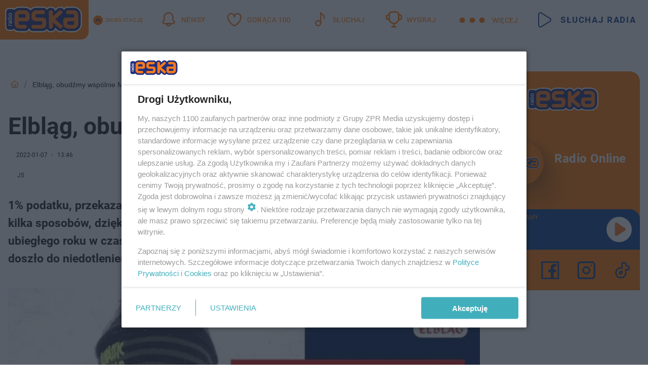

--- FILE ---
content_type: text/html; charset=utf-8
request_url: https://elblag.eska.pl/elblag-obudzmy-wspolnie-mikolaja-aa-hccS-sAnV-eeMR.html
body_size: 21753
content:

<!DOCTYPE html>
<html lang="pl">
    <head>
        <meta charset="utf-8">
        <meta http-equiv="X-UA-Compatible" content="IE=edge">

                

        <!-- Favicon -->
<link rel="shortcut icon" href="/favicon.ico"/>
<link rel="icon" type="image/x-icon" sizes="96x96" href="/favicon_96x96.ico" />
<link rel="icon" type="image/x-icon" sizes="192x192" href="/favicon_192x192.ico" />

<!-- Apple Touch Icon -->
<link rel="apple-touch-icon" sizes="180x180" href="/apple-touch-icon.png" />
<link rel="apple-touch-icon" sizes="192x192" href="/web-app-manifest-192x192.png" />
<link rel="apple-touch-icon" sizes="512x512" href="/web-app-manifest-512x512.png" />

        
    
<link href="/media/desktop/zpr_layouts_web/css/wide_plugins.css?__1.2818.6" rel="stylesheet" type="text/css" />



        


  <link rel="stylesheet" type="text/css" href="/topboard.css">
  <script src="/media/desktop/zpr_layouts_web/js/topboard.js?__1.2818.6" async></script>



        
        

        <!-- hook_header_css -->
        
            
<!-- RENDER_LINK -->


    <link rel="preconnect"  href="//cdn.galleries.smcloud.net/" >

    <link rel="preconnect"  href="//idm.hit.gemius.pl/" >

    <link rel="preconnect"  href="//smart.idmnet.pl/" >



<!-- RENDER_LINK -->


    <link rel="dns-prefetch"  href="//cdn.galleries.smcloud.net/" >

    <link rel="dns-prefetch"  href="//idm.hit.gemius.pl/" >

    <link rel="dns-prefetch"  href="//www.googletagmanager.com/" >

    <link rel="dns-prefetch"  href="//www.google-analytics.com/" >

    <link rel="dns-prefetch"  href="//smart.idmnet.pl/" >



<!-- RENDER_CSS -->


    <link rel="stylesheet" type="text/css" href="/media/eska/desktop/css/styleguide_eska_2023.css?__1.2818.6" >



        
        <!-- /hook_header_css -->

        <!--[if IE]>
        <link rel="stylesheet" type="text/css" href="/media/css/ie.css?__1.2818.6">
        <![endif]-->

        <!-- ticket112510 do przeniesienia w ramach porzadkowania analityki -->
        <script>
    class ViewSourceManager {
        constructor() {
            this.referrerUrl = document.referrer;
            this.currentDomain = window.location.hostname
            this.pageUrl = window.location.href
            this.sourceCookieName = "pageViewSource"
        }

        setCookie() {
            const sourceCookieValue = this.getSourceCookie()
            const mainDomain = this.getMainDomainName()

            if (this.sourceCookieExist(sourceCookieValue)) {
                this.updateCookie(sourceCookieValue, mainDomain)
            } else {
                const source = this.getSource()
                this.createCookie(source, mainDomain)
            }
        }

        getMainDomainName() {
            return this.currentDomain.substring(this.currentDomain.lastIndexOf(".", this.currentDomain.lastIndexOf(".") - 1) + 1);
        }

        getSourceCookie() {
            let sourceCookie = {};
            document.cookie.split(';').forEach(function(el) {
                let [key, value] = el.split('=');
                sourceCookie[key.trim()] = value;
            })
            return sourceCookie[this.sourceCookieName];
        }

        sourceCookieExist(sourceCookieValue) {
            return (typeof sourceCookieValue !== "undefined")
        }

        updateCookie(sourceCookieValue, mainDomain) {
            const reInt = /\d+/;
            let currentCount = null;
            let lastCount = sourceCookieValue.match(reInt);
            currentCount = parseInt(lastCount[0]) > 9 ? 10 : parseInt(lastCount[0]) + 1;
            console.log("lastCount: "+lastCount+"; currentCount: "+currentCount)
            let updatedSourceValue = sourceCookieValue.replace(lastCount, currentCount)
            document.cookie = `${this.sourceCookieName}=${updatedSourceValue};domain=${mainDomain};path=/`;
        }

        // order must be maintained
        getSource() {
            if (this.pageUrl.includes("utm_medium=push")) {
                return "push"
            }
            if (this.pageUrl.includes("utm_source=facebook") || this.pageUrl.includes("utm_medium=paidsocial")) {
                return "paid_facebook"
            }
            if (this.isDirect()) {
                return "direct"
            }
            if (this.referrerUrl.includes("quicksearchbox") || this.referrerUrl.includes("googleapis")) {
                return "google_discover"
            }
            if (this.referrerUrl.includes("www.google.")) {
                return "google_search"
            }
            if (this.referrerUrl.includes(".facebook.com")) {
                return "facebook"
            }
            return "other"
        }

        isDirect() {
            return (this.pageUrl === `https://www.${this.currentDomain}/` && (this.referrerUrl.includes("//www.google")) || this.referrerUrl === "")
        }

        createCookie(source, mainDomain) {
            document.cookie = `${this.sourceCookieName}=${source}_1;domain=${mainDomain};path=/`;
        }
    }

    const viewSourceManagerInstance = new ViewSourceManager()
    viewSourceManagerInstance.setCookie()
</script>

        <script>
var dataLayer = typeof dataLayer === "undefined" ? [] : dataLayer;
dataLayer.forEach((element, index) => {
    if ("objectId" in element || "objectType" in element) {
      delete dataLayer[index];
    }
  });
</script>
        <!-- hook_header_meta -->
        
            <!-- META_TITLE -->
<title>Elbląg, obudźmy wspólnie Mikołaja!  - Elbląg Radio ESKA</title>
<!-- META -->
<meta name="description" content="1% podatku, przekazanie darowizny, czy udział w licytacjach charytatywnych - to tylko kilka sposobów, dzięki którym możemy wesprzeć 4-letniego Mikołaja, który w...">

<!-- OPENGRAPH -->

    
        
            <link rel="preload" as="image" href="https://cdn.galleries.smcloud.net/t/galleries/gf-qYSn-m1nP-bhBF_miki-664x442.jpg" fetchpriority="high" />
        
    

<meta name="twitter:card" content="summary"/>
<meta property="og:title" content="Elbląg, obudźmy wspólnie Mikołaja! " />
<meta property="og:url" content="https://elblag.eska.pl/elblag-obudzmy-wspolnie-mikolaja-aa-hccS-sAnV-eeMR.html" />
<meta property="og:type" content="Article" />

<meta property="og:image" content="https://cdn.galleries.smcloud.net/t/galleries/gf-iLEL-XPwE-3Uyh_miki-664x442-nocrop.jpg" />
<meta name="twitter:image" content="https://cdn.galleries.smcloud.net/t/galleries/gf-iLEL-XPwE-3Uyh_miki-664x442-nocrop.jpg" />

<meta property="og:description" content="1% podatku, przekazanie darowizny, czy udział w licytacjach charytatywnych - to tylko kilka sposobów, dzięki którym możemy wesprzeć 4-letniego Mikołaja, który w..." />


<!-- CANONICAL -->

<link rel="canonical" href="https://elblag.eska.pl/elblag-obudzmy-wspolnie-mikolaja-aa-hccS-sAnV-eeMR.html" />

<meta name="robots" content="max-image-preview:large">
<script>
    
    var dataLayer = typeof dataLayer === "undefined" ? [] : dataLayer;
    dataLayer.push(
        {"objectId": "aa-hccS-sAnV-eeMR", "objectType": "article", "title": "Elbl\u0105g, obud\u017amy wsp\u00f3lnie Miko\u0142aja! ", "author": "JS", "authorId": "at-JUh9-UCQp-KAPi", "pubdate": "2022-01-07T13:46+01:00", "createdDate": "2022-01-07T13:46+01:00", "editDate": "2022-01-07T13:46+01:00", "blockVideoOn": true, "blockGalleryOn": false, "blockQuizOn": true, "customOption": "", "zprShopping": false, "publish": true, "adult": false, "container": "pa-hfNk-WPMy-Rv6L", "articleTemplate": "Domy\u015blny", "articleTags": "", "articleBlockCount": 3, "feedCount": 2, "articleSponsor": "", "sponsorType": "Brak", "openingComponent": "zdj\u0119cia", "articleOriginalObjectId": "aa-hccS-sAnV-eeMR", "articleContainerAdd": "", "articleSpecialMark": "", "articleBlocks": "Tekst, Wideo, Sonda", "hideLeadObject": false, "textStatus": "ozo"}
    )
    
</script>
<!-- Marfeel Meta Tags -->

<meta property="mrf:tags" content="TextStatus:ozo" />
<script>
    
</script>
<script>
var dataLayer = typeof dataLayer === "undefined" ? [] : dataLayer;

dataLayer.forEach((element, index) => {
    if ("adblockStatus" in element || "section" in element) {
      delete dataLayer[index];
    }
  });

dataLayer.push({
    adblockStatus: typeof idmNetAdblockStatus === "undefined" ? "off" : "on",
    url: window.location.href,
})

dataLayer.push(
    {"domain": "eska.pl", "adsOffStatus": false, "isPaid": false, "section": "elblag", "pageType": "article"}
)

const sourceValForPrism = typeof viewSourceManagerInstance !== "undefined" ? viewSourceManagerInstance.getSourceCookie() : null;
if (sourceValForPrism) {
  dataLayer.push({sourcePrism:sourceValForPrism});
}

</script>
        
        <!-- /hook_header_meta -->

        
    <script charset="UTF-8" src="https://s-eu-1.pushpushgo.com/js/64bf9a43b6c0c71acdd79819.js" async></script>



        

        
<!-- Google Tag Manager -->
<script>(function(w,d,s,l,i){w[l]=w[l]||[];w[l].push({'gtm.start':
new Date().getTime(),event:'gtm.js'});var f=d.getElementsByTagName(s)[0],
j=d.createElement(s),dl=l!='dataLayer'?'&l='+l:'';j.async=true;j.src=
'https://www.googletagmanager.com/gtm.js?id='+i+dl;f.parentNode.insertBefore(j,f);
})(window,document,'script','dataLayer','GTM-NLWDWBX');</script>
<!-- End Google Tag Manager -->
<script>
function ads_slot_responded(){
	dataLayer.push({event: "slot_response_received_event"})
}

function ads_slot_requested(){
	dataLayer.push({event: "slot_requested_event"})
}

function addEventListenerOnce(event, fn) {
var func = function () {
	googletag.pubads().removeEventListener(event, func);
	fn();
};
googletag.pubads().addEventListener(event, func);
}
	window.googletag = window.googletag || {cmd: []};
	googletag.cmd.push(function() {
    dataLayer.push({event: "gam_library_loaded"})
	addEventListenerOnce("slotRequested", ads_slot_requested)
	addEventListenerOnce("slotResponseReceived", ads_slot_responded)
	})
</script>



        
        
            <!-- Facebook Pixel Code -->
<script>
    !function(f,b,e,v,n,t,s)
    {if(f.fbq)return;n=f.fbq=function(){n.callMethod?
    n.callMethod.apply(n,arguments):n.queue.push(arguments)};
    if(!f._fbq)f._fbq=n;n.push=n;n.loaded=!0;n.version="2.0";
    n.queue=[];t=b.createElement(e);t.async=!0;
    t.src=v;s=b.getElementsByTagName(e)[0];
    s.parentNode.insertBefore(t,s)}(window, document,"script",
    "https://connect.facebook.net/en_US/fbevents.js");
    fbq("init", "1594970827329706");
    fbq("track", "PageView");
</script>
<noscript>
    <img height="1" width="1" style="display:none"
        src="https://www.facebook.com/tr?id=1594970827329706&amp;ev=PageView&amp;noscript=1"/>
</noscript>
<!-- End Facebook Pixel Code -->
        

        <!-- hook_header -->
        
            <!-- CMP -->

<script>
/*******TCF 2.0******************/
window.sas_idmnet = window.sas_idmnet || {};
window.sas_idmnet.cmd = window.sas_idmnet.cmd || [];

// Wywołanie okna z konsoli  window.__tcfapi("displayCmpModal", 2, () => {});   do wykorzystania  np. pod przyciski  na stronie  w polityce cookie.

if (!sas_idmnet.tcf2){
  sas_idmnet.tcf2 = 1;

  window.cmpConfig = {
    worker: {
      cmpID: 225,
      iabVendorUrl: "https://smart.idmnet.pl/consent/",
      googleVendorUrl: "https://smart.idmnet.pl/consent/google-vendors.json",
      locale: "pl",
    },
    ui: {
      logoUrl: "https://www.eska.pl/media/eska/desktop/images/logo-eska.svg",
      consentText: "https://smart.idmnet.pl/consent/consent-grupazpr.json",
      theme: {
        textColor: "#000",
        secondaryTextColor: "#999",
        primaryColor: "#41afbb",
      },
    },
  };
  /*********************/
  "use strict";!function(){var e=function(){var e,t="__tcfapiLocator",a=[],r=window;for(;r;){try{if(r.frames[t]){e=r;break}}catch(e){}if(r===window.top)break;r=r.parent}e||(!function e(){var a=r.document,n=!!r.frames[t];if(!n)if(a.body){var s=a.createElement("iframe");s.style.cssText="display:none",s.name=t,s.id="iframe",a.body.appendChild(s)}else setTimeout(e,5);return!n}(),r.__tcfapi=function(){for(var e,t=arguments.length,r=new Array(t),n=0;n<t;n++)r[n]=arguments[n];if(!r.length)return a;if("setGdprApplies"===r[0])r.length>3&&2===parseInt(r[1],10)&&"boolean"==typeof r[3]&&(e=r[3],"function"==typeof r[2]&&r[2]("set",!0));else if("ping"===r[0]){var s={gdprApplies:e,cmpLoaded:!1,cmpStatus:"stub"};"function"==typeof r[2]&&r[2](s)}else a.push(r)},r.addEventListener("message",function(e){var t="string"==typeof e.data,a={};try{a=t?JSON.parse(e.data):e.data}catch(e){}var r=a.__tcfapiCall;r&&window.__tcfapi(r.command,r.version,function(a,n){var s={__tcfapiReturn:{returnValue:a,success:n,callId:r.callId}};t&&(s=JSON.stringify(s)),e&&e.source&&e.source.postMessage&&e.source.postMessage(s,"*")},r.parameter)},!1))};"undefined"!=typeof module?module.exports=e:e()}();
  /*********************/
}
</script>
<script type = "text/javascript" src="https://smart.idmnet.pl/consent/cmp-widget-latest.js" charset="UTF-8" async fetchpriority="high"> </script>
<!-- META -->
<meta name="google-site-verification" content="mt0DPMYFVPvX2VqIoBnV9mD9wbcHthMjH1EPVD5j9pQ">

        
        <!-- /hook_header -->
        <!-- hook_header_extended -->
        
            <!-- ADS_HEAD -->

    <!-- SmartAdServer -->





<!-- SmartAdServer -->
 <!-- Wyłączenie ładowania zewnętrznych rzeczy -->
<script>
  var sas_idmnet = sas_idmnet || {}; sas_idmnet.cmd = sas_idmnet.cmd || [];
  var sas = sas || {}; sas.cmd = sas.cmd || [];
  var NzpPyBmOTGuZ = NzpPyBmOTGuZ || false;
</script>


<script id="gptScript" async src="https://securepubads.g.doubleclick.net/tag/js/gpt.js"></script>





  <script type="text/javascript" src="//smart.idmnet.pl/56672/smartConfig_1840030.js" async fetchpriority="high"></script>



<script type="text/javascript" src="//cdn2.pollster.pl/nw.js" async></script>

  <script type="text/javascript" src="//smart.idmnet.pl/prebidBoilerplate.js" async fetchpriority="high"></script>

<!-- /SmartAdServer -->
  
  <script type="text/javascript">
    var wbtg_value = 'cat=elblag;art=aa-hccS-sAnV-eeMR;notsafety=[DziecięcaParentingowaNiepełnoletni, publicis_kp, omd_mcdonalds_wojna]';
    const sourceValForGAM = typeof viewSourceManagerInstance !== "undefined" ? viewSourceManagerInstance.getSourceCookie() : null;
    wbtg_value = sourceValForGAM ? `${wbtg_value};source=${sourceValForGAM}` : wbtg_value;
  </script>
  



    <!-- FloorAd -->


    <!-- InVideoGam -->


    <!-- InAudioStreamGam -->

<link rel="stylesheet" type="text/css" href="/media/desktop/zpr_ads_web/css/videojs.ima.turbo.css?__1.2818.6">




<link rel="preload" href="/media/desktop/css/quizv3.css?__1.2818.6" as="style">
<link rel="stylesheet" href="/media/desktop/css/quizv3.css?__1.2818.6" media="print" onload="this.media='all'" >
<noscript><link rel="stylesheet" href="/media/desktop/css/quizv3.css?__1.2818.6" ></noscript>
<script {&#x27;container_id&#x27;: &#x27;taboola-below-article-thumbnails&#x27;, &#x27;container_type&#x27;: &#x27;article&#x27;, &#x27;placement_name&#x27;: &#x27;Below Article Thumbnails&#x27;, &#x27;publisher_id&#x27;: &#x27;timezpr-network&#x27;} type="text/javascript">
    window._taboola = window._taboola || [];
    _taboola.push({article:'auto'});
    !function (e, f, u, i) {
      if (!document.getElementById(i)){
        e.async = 1;
        e.src = u;
        e.id = i;
        f.parentNode.insertBefore(e, f);
      }
    }(document.createElement('script'),
    document.getElementsByTagName('script')[0],
    '//cdn.taboola.com/libtrc/timezpr-network/loader.js',
    'tb_loader_script');
    if(window.performance && typeof window.performance.mark == 'function')
      {window.performance.mark('tbl_ic');}
</script>

        
        <!-- /hook_header_extended -->

        

        <!-- marfeel-static -->
<script type="text/javascript">
!function(){"use strict";function e(e){var t=!(arguments.length>1&&void 0!==arguments[1])||arguments[1],c=document.createElement("script");c.src=e,t?c.type="module":(c.async=!0,c.type="text/javascript",c.setAttribute("nomodule",""));var n=document.getElementsByTagName("script")[0];n.parentNode.insertBefore(c,n)}!function(t,c){!function(t,c,n){var a,o,r;n.accountId=c,null!==(a=t.marfeel)&&void 0!==a||(t.marfeel={}),null!==(o=(r=t.marfeel).cmd)&&void 0!==o||(r.cmd=[]),t.marfeel.config=n;var i="https://sdk.mrf.io/statics";e("".concat(i,"/marfeel-sdk.js?id=").concat(c),!0),e("".concat(i,"/marfeel-sdk.es5.js?id=").concat(c),!1)}(t,c,arguments.length>2&&void 0!==arguments[2]?arguments[2]:{})}(window,2716,{} /* Config */)}();
const isMarfeelInitialized = true;
</script>


        <!-- no-12886 -->
    </head>

    <body class="article-layout wide ">
        
<!-- Google Tag Manager (noscript) -->
<noscript><iframe src="https://www.googletagmanager.com/ns.html?id=GTM-NLWDWBX"
height="0" width="0" style="display:none;visibility:hidden"></iframe></noscript>
<!-- End Google Tag Manager (noscript) -->



        <div class="dummy_header" style="display: none;"></div>

        
            <div id='hook_body_start'><!-- ADS audience_targeting -->

<!-- ADS adblock -->

</div>
        

        <!-- stylebook topboard -->
        <section>
            <div class="zpr_box_topboard elblag-eska-pl_topboard" id="hook_box_topboard">
                <!-- hook_box_topboard -->
                
                    <!-- ADS top_0 -->

    <!-- SmartAdServer -->











<div id="top_0" class="zpr_top_0">
    
        <script type="text/javascript">
        try {
            sas_idmnet.cmd.push(function(){ sas_idmnet.release("top_0"); });
        } catch (ReferenceError) {console.log('Reklamy są wyłączone.');}
        </script>
    
</div>




<!-- ADS m_top_0 -->


                
                <!-- /hook_box_topboard -->
            </div>
        </section>
        <!--- / stylebook topboard -->

        <!-- gl_plugin header -->
        <header class="gl_plugin header">
            <!-- hook_top -->
            
                <div id='hook_top'>

 
         <div id="top_menu__elements" class="top_menu__elements" style="display: none">
    
        <div class="top_menu__element top_menu__element_first">
            <a href="https://www.eska.pl"><img src="/media/eska/desktop/images/eska176.svg" loading="lazy" width="176" height="65" alt="logo"></a>
        </div>
    
        <div class="top_menu__element ">
            <a href="https://dwa.eska.pl"><img src="/media/eska/desktop/images/eska2-176.svg" loading="lazy" width="176" height="65" alt="logo"></a>
        </div>
    
        <div class="top_menu__element ">
            <a href="https://www.eskarock.pl"><img src="/media/eska/desktop/images/rock176.svg" loading="lazy" width="176" height="65" alt="logo"></a>
        </div>
    
</div>

 
 <div class="header-bar-wrapper">
    <div class="header-bar">
        
        <div class="header-bar__logo">
        <a href="https://www.eska.pl/" >
            <img rel="preload" src="/media/eska/desktop/images/logo-ESKA2023.svg" alt="Eska.pl"
             width="191" 
             height="84" 
            >
        </a>
    </div>
     
    
        <div class="header-ext"><div id="top_menu_on" class="top_menu_on">Zmień stację</div><div id="top_menu_off"  style="display: none" class="top_menu_off">Zwiń</div></div>
<script>
    let button_top_menu_on = document.querySelector("#top_menu_on")
    let button_top_menu_off = document.querySelector("#top_menu_off")
    let top_menu_elements_length = document.querySelectorAll('#top_menu__elements .top_menu__element').length;
    let top_menu_elements = document.querySelector("#top_menu__elements");
    button_top_menu_on.addEventListener("click", () => {
        button_top_menu_on.style.display = 'none';
        button_top_menu_off.style.display = 'flex';
        top_menu_elements.style.display = "flex";
    })
    button_top_menu_off.addEventListener("click", () => {
        button_top_menu_off.style.display = 'none';
        button_top_menu_on.style.display = 'flex';
        top_menu_elements.style.display = "none";
    })
    if (top_menu_elements_length > 3) {
        top_menu_elements.classList.add("many-top-elements");
    }
</script>
    
    <div class="bottom-tap-bar">
        <div class="bottom-tap-bar-wrapper">
                
                <a href="https://www.eska.pl/" title="Newsy"  >
                    <div class="bottom-tap-bar-item newsy">
                        <div class="bottom-tap-bar-item__icon">
                            <img width="34" height="34" src="/media/eska/desktop/images/header-news-icon2023.svg" alt="Newsy">
                        </div>
                        <div class="bottom-tap-bar-item__text">
                            <span>Newsy</span>
                        </div>
                    </div>
                </a>
        
                <a href="https://eska.pl/goraca100/" title="Gorąca 100"  >
                    <div class="bottom-tap-bar-item hot-stuff">
                        <div class="bottom-tap-bar-item__icon">
                            <img width="34" height="34" src="/media/eska/desktop/images/header-hot-stuff-icon2023.svg" alt="Gorąca 100">
                        </div>
                        <div class="bottom-tap-bar-item__text">
                            <span>Gorąca 100</span>
                        </div>
                    </div>
                </a>
        
                <a href="https://player.eska.pl/" title="Słuchaj"  >
                    <div class="bottom-tap-bar-item radio">
                        <div class="bottom-tap-bar-item__icon">
                            <img width="34" height="34" src="/media/eska/desktop/images/header-note-radio-icon2023.svg" alt="Słuchaj">
                        </div>
                        <div class="bottom-tap-bar-item__text">
                            <span>Słuchaj</span>
                        </div>
                    </div>
                </a>
        
                <a href="https://www.eska.pl/konkursy/" title="Wygraj"  >
                    <div class="bottom-tap-bar-item contest">
                        <div class="bottom-tap-bar-item__icon">
                            <img width="34" height="34" src="/media/eska/desktop/images/header-tapbar-contest-icon2023.svg" alt="Wygraj">
                        </div>
                        <div class="bottom-tap-bar-item__text">
                            <span>Wygraj</span>
                        </div>
                    </div>
                </a>
        
            <div class="bottom-tap-bar-item dots">
                <div class="bottom-tap-bar-item__dots">
                    ...
                </div>
            </div>
        </div>
    </div>
    
    <a href="https://player.eska.pl/" >
      <div class="header-bar__listen">
        <span>Słuchaj radia</span>
      </div>
    </a>
    
  </div>
</div>
<!--Bottom tap menu-->
<div class="bottom-tap-menu hide">
  <!--    menu left-->
  <div class="bottom-tap-menu-left">
    <ul>
        
        <li>
            <a href="https://www.eska.pl/eskapady/" >ESKAPADY</a>
            
        </li>
        
        <li>
            <a href="https://www.eska.pl/goraca20/" >Gorąca 20</a>
            
        </li>
        
        <li>
            <a href="https://www.eska.pl/rap20/" >Rap 20</a>
            
        </li>
        
        <li>
            <a href="https://www.eska.pl/hity/" >Hity</a>
            
        </li>
        
        <li>
            <a href="https://player.eska.pl/" >Radio online</a>
            
        </li>
        
        <li>
            <a href="https://www.eska.pl/co-bylo-grane/" >Co było grane</a>
            
        </li>
        
        <li>
            <a href="https://www.eska.pl/news/podcasty-radia-eska-aa-FwTY-Sq3X-1Tcy.html" >Podcasty</a>
            
        </li>
        
        <li>
            <a href="https://www.eska.pl/program/" >Program</a>
            
        </li>
        
        <li>
            <a href="https://www.eska.pl/konkursy/" >Konkursy</a>
            
        </li>
        
        <li>
            <a href="https://www.eska.pl/cinema/" >Kino i tv</a>
            
        </li>
        
        <li>
            <a href="https://www.eska.pl/news/" >News</a>
            
                <span class="left-menu-submenu-more">...</span>
                <ul class="left-menu-submenu hide">
                    
                    <li>
                        <a href="https://www.eska.pl/news/polska/" >Polska</a>
                        
                    </li>
                    
                    <li>
                        <a href="https://www.eska.pl/news/swiat/" >Świat</a>
                        
                    </li>
                    
                    <li>
                        <a href="https://www.eska.pl/news/polityka/" >Polityka</a>
                        
                    </li>
                    
                    <li>
                        <a href="https://www.eska.pl/news/sport/" >Sport</a>
                        
                    </li>
                    
                    <li>
                        <a href="https://www.eska.pl/news/pogoda/" >Pogoda</a>
                        
                    </li>
                    
                    <li>
                        <a href="https://www.eska.pl/news/biznes/" >Biznes</a>
                        
                    </li>
                    
                    <li>
                        <a href="https://www.eska.pl/news/edukacja/" >Edukacja</a>
                        
                    </li>
                    
                    <li>
                        <a href="https://www.eska.pl/news/moto/" >Motoryzacja</a>
                        
                    </li>
                    
                </ul>
            
        </li>
        
        <li>
            <a href="https://www.eska.pl/rozrywka/" >Rozrywka</a>
            
                <span class="left-menu-submenu-more">...</span>
                <ul class="left-menu-submenu hide">
                    
                    <li>
                        <a href="https://www.eska.pl/rozrywka/gwiazdy/" >Gwiazdy</a>
                        
                    </li>
                    
                    <li>
                        <a href="https://www.eska.pl/rozrywka/hotplota/" >Hotplota</a>
                        
                    </li>
                    
                    <li>
                        <a href="https://www.eska.pl/rozrywka/koncerty-i-wydarzenia/" >Koncerty i wydarzenia</a>
                        
                    </li>
                    
                    <li>
                        <a href="https://www.eska.pl/rozrywka/ciekawostki/" >Ciekawostki</a>
                        
                    </li>
                    
                    <li>
                        <a href="https://www.eska.pl/rozrywka/quizy-i-gry/" >Quizy i gry</a>
                        
                    </li>
                    
                </ul>
            
        </li>
        
        <li>
            <a href="" >Lifestyle</a>
            
                <span class="left-menu-submenu-more">...</span>
                <ul class="left-menu-submenu hide">
                    
                    <li>
                        <a href="https://www.eska.pl/podroze/" >Podróże</a>
                        
                    </li>
                    
                    <li>
                        <a href="https://eska.pl/technologie/" >Technologie</a>
                        
                    </li>
                    
                    <li>
                        <a href="https://www.eska.pl/styl-zycia/" >Styl życia</a>
                        
                    </li>
                    
                </ul>
            
        </li>
        
    </ul>
</div>
<!--    menu right-->
<div class="bottom-tap-menu-right">
    
    <div class="menu-right-title">
        <a href="https://www.eska.pl/wiadomosci/"  >Wiadomości:</a>
    </div>


    
    <div class="menu-right-items">
      <ul>
          
          <li>
              <a href="https://bialystok.eska.pl/" >Białystok</a>
          </li>
          
          <li>
              <a href="https://bydgoszcz.eska.pl/" >Bydgoszcz</a>
          </li>
          
          <li>
              <a href="https://kielce.eska.pl/" >Kielce</a>
          </li>
          
          <li>
              <a href="https://krakow.eska.pl/" >Kraków</a>
          </li>
          
          <li>
              <a href="https://lublin.eska.pl/" >Lublin</a>
          </li>
          
          <li>
              <a href="https://lodz.eska.pl/" >Łódź</a>
          </li>
          
          <li>
              <a href="https://www.eska.pl/olsztyn/" >Olsztyn</a>
          </li>
          
          <li>
              <a href="https://opole.eska.pl/" >Opole</a>
          </li>
          
          <li>
              <a href="https://poznan.eska.pl/" >Poznań</a>
          </li>
          
          <li>
              <a href="https://rzeszow.eska.pl/" >Rzeszów</a>
          </li>
          
          <li>
              <a href="https://szczecin.eska.pl/" >Szczecin</a>
          </li>
          
          <li>
              <a href="https://slaskie.eska.pl/" >Śląsk</a>
          </li>
          
          <li>
              <a href="https://trojmiasto.eska.pl/" >Trójmiasto</a>
          </li>
          
          <li>
              <a href="https://warszawa.eska.pl/" >Warszawa</a>
          </li>
          
          <li>
              <a href="https://wroclaw.eska.pl/" >Wrocław</a>
          </li>
          
          <li>
              <a href="https://zielona-gora.eska.pl/" >Zielona Góra</a>
          </li>
          
          <li>
              <a href="https://belchatow.eska.pl/" >Bełchatów</a>
          </li>
          
          <li>
              <a href="https://beskidy.eska.pl/" >Beskidy</a>
          </li>
          
          <li>
              <a href="https://braniewo.eska.pl/" >Braniewo</a>
          </li>
          
          <li>
              <a href="https://elblag.eska.pl/" >Elbląg</a>
          </li>
          
          <li>
              <a href="https://gorzow.eska.pl/" >Gorzów</a>
          </li>
          
          <li>
              <a href="https://grudziadz.eska.pl/" >Grudziądz</a>
          </li>
          
          <li>
              <a href="https://ilawa.eska.pl/" >Iława</a>
          </li>
          
          <li>
              <a href="https://jelenia-gora.eska.pl" >Jelenia Góra</a>
          </li>
          
          <li>
              <a href="https://kalisz.eska.pl/" >Kalisz</a>
          </li>
          
          <li>
              <a href="https://koszalin.eska.pl/" >Koszalin</a>
          </li>
          
          <li>
              <a href="https://krasnik.eska.pl/" >Kraśnik</a>
          </li>
          
          <li>
              <a href="https://leszno.eska.pl/" >Leszno</a>
          </li>
          
          <li>
              <a href="https://lomza.eska.pl/" >Łomża</a>
          </li>
          
          <li>
              <a href="https://nowy-sacz.eska.pl/" >Nowy Sącz</a>
          </li>
          
          <li>
              <a href="https://ostrow.eska.pl/" >Ostrów</a>
          </li>
          
          <li>
              <a href="https://ostrzeszow.eska.pl/" >Ostrzeszów</a>
          </li>
          
          <li>
              <a href="https://pila.eska.pl/" >Piła</a>
          </li>
          
          <li>
              <a href="https://plock.eska.pl/" >Płock</a>
          </li>
          
          <li>
              <a href="https://przemysl.eska.pl/" >Przemyśl</a>
          </li>
          
          <li>
              <a href="https://radom.eska.pl/" >Radom</a>
          </li>
          
          <li>
              <a href="https://siedlce.eska.pl/" >Siedlce</a>
          </li>
          
          <li>
              <a href="https://starachowice.eska.pl/" >Starachowice</a>
          </li>
          
          <li>
              <a href="https://szczecinek.eska.pl/" >Szczecinek</a>
          </li>
          
          <li>
              <a href="https://tarnow.eska.pl/" >Tarnów</a>
          </li>
          
          <li>
              <a href="https://torun.eska.pl/" >Toruń</a>
          </li>
          
          <li>
              <a href="https://zamosc.eska.pl/" >Zamość</a>
          </li>
          
          <li>
              <a href="https://zary.eska.pl/" >Żary</a>
          </li>
          
      </ul>
    </div>
     
    
  </div>
</div>
</div>
            
            <!-- /hook_top -->
        </header>

        <section class="main__section">
            <!-- zpr_screening -->
            <div class="zpr_screening">
                <section>
                    <!-- zpr_combo -->
                    <div class="zpr_combo">
                        
                        <!-- zpr_top1 -->
                        <div class="zpr_box_top1" id="hook_box_top1">
                            <!-- hook_box_top1 -->
                            
                               <!-- ADS top_1 -->

    <!-- SmartAdServer -->











<div id="top_1" class="zpr_top_1">
    
        <script type="text/javascript">
        try {
            sas_idmnet.cmd.push(function(){ sas_idmnet.release("top_1"); });
        } catch (ReferenceError) {console.log('Reklamy są wyłączone.');}
        </script>
    
</div>





                            
                            <!-- /hook_box_top1 -->
                        </div>
                        <!-- /zpr_top1 -->
                        

                        <!-- zpr_sky -->
                        <div class="zpr_skyscrapper">
                            <div class="zpr_box_sky" id="hook_box_sky">
                                <!-- hook_box_sky -->
                                
                                    
                                
                                <!-- /hook_box_sky -->
                            </div>
                         </div>
                        <!-- /zpr_sky -->
                    </div>
                    <!-- /zpr_combo -->
                </section>

                <section>
                    <!-- gl_wrapper -->
                    <div class="gl_wrapper">

                        

                        <!-- hook_pre_content -->
                        
                            
                        
                        <!-- /hook_pre_content -->

                        
                        <!-- row -->
                        <div class="row">
                            <!-- col-8 -->
                            <div class="col col-8">
                                <div class="main-content">
                                    <!-- hook_content -->
                                    
                                        <div id='hook_content'>
<!-- RICH_SNIPPET -->

<script type="application/ld+json">
{
    "@context": "http://schema.org",
    "headline": "Elbląg, obudźmy wspólnie Mikołaja! ",
    "image": {
        "@type": "ImageObject",
        "url": "//cdn.galleries.smcloud.net/t/galleries/gf-Bt1o-daDW-DaGq_miki-664x0-nocrop.jpg",
        "width": 664,
        "height": 664
    },
    "author": [
        {"@type": "Person", "name": "JS"}
    ],
    "datePublished": "2022-01-07T13:46:35+01:00",
    
    "publisher": {
        "@type": "Organization",
        "name": "Elbląg Radio ESKA",
        "logo": {
            "@type": "ImageObject",
            "url": "https://www.eska.pl/media/eska/desktop/images/logo-ESKA2023.svg",
            "height": "93",
            "width": "211"
        }
    },
    "description": "1% podatku, przekazanie darowizny, czy udział w licytacjach charytatywnych - to tylko kilka sposobów, dzięki którym możemy wesprzeć 4-letniego Mikołaja, który w lutym ubiegłego roku w czasie pobytu w przedszkolu zakrztusił się winogronem, wskutek czego doszło do niedotlenienia mózgu. ",
    "mainEntityOfPage": "https://elblag.eska.pl/elblag-obudzmy-wspolnie-mikolaja-aa-hccS-sAnV-eeMR.html",
    "sameAs": [
        
        "https://pl.wikipedia.org/wiki/Radio_Eska",
        
        "https://www.facebook.com/radioeska/"
        
    ],
    
    
    
    
    
    
    
    
    "@type": "NewsArticle"
}
</script><!-- BREADCRUMB_V2 -->
<section>
    <nav class="row">
        <ol class="breadcrumb_v2">
            <li class="breadcrumb_v2-item"><a href="/">Strona główna</a></li>
            
                
                    <li class="breadcrumb_v2-item">Elbląg, obudźmy wspólnie Mikołaja! </li>
                
            
        </ol>
    </nav>
</section>
<script type="application/ld+json">
    {
        "@context": "https://schema.org",
        "@type": "BreadcrumbList",
        "itemListElement": [
        
            {"@type": "ListItem",
                "position": 1,
                "name": "Strona główna",
                "item": "https://elblag.eska.pl/"
            },
        
        
            {"@type": "ListItem",
             "position": 2,
             "name": "Elbląg, obudźmy wspólnie Mikołaja! ",
             "item": "https://elblag.eska.pl/elblag-obudzmy-wspolnie-mikolaja-aa-hccS-sAnV-eeMR.html"
            }
        
        ]
    }
</script>

<!-- WIDE_ARTICLE_VIEW_LEAD_FIRST -->









<!--lewa kolumna-->
<div class="gl_plugin article">
    <article article_uid="aa-hccS-sAnV-eeMR" page_uid="pa-hfNk-WPMy-Rv6L" class=" article__wide" data-video-position="30" exclude_zpr_shopping="False">

       
       

       

    <!--tytul-->
    <div class="title">
        <h1>Elbląg, obudźmy wspólnie Mikołaja! </h1>
    </div>
    <!--/tytul-->

    <!--social+autor-->
    <div class="neck display-flex">
        <!--autor-->
        <div class="autor flex display-flex items-spaced-between">
            <!--authors-top-->
            
                






	<div class="article_authors_without_thumbnail">
	    
		<span class="h3">
		    
		    
		        JS
		    
		</span>
	    
	</div>


            
            <!--/authors-top-->

            
            <span id="timezone" title="Europe/Warsaw" class="">
                <span class="h3 pub_time_date" >2022-01-07</span>
                <span class="h3 pub_time_hours_minutes">13:46</span>
            </span>
            

            
        </div>

        
        <!--Comments-buttons-top-->
        <div class="comments__hookTop"></div>
        <!--/Comments-buttons-top-->
        

        
            
<!-- SHARE_BUTTONS -->

<div class="share-buttons-wrapper">
    <span class="share-label">Czy ten artykuł był ciekawy? Podziel się nim!</span>
    <div class="share-buttons">
        <a rel="nofollow" class="fb-button" href="https://www.facebook.com/sharer/sharer.php?u=https://elblag.eska.pl/elblag-obudzmy-wspolnie-mikolaja-aa-hccS-sAnV-eeMR.html%23source%3Dfb" target="_blank"></a>
        <a rel="nofollow" class="tt-button" href="https://www.twitter.com/share?url=https://elblag.eska.pl/elblag-obudzmy-wspolnie-mikolaja-aa-hccS-sAnV-eeMR.html%23source%3Dtt" target="_blank"></a>
        <a rel="nofollow" class="mail-button" href="/cdn-cgi/l/email-protection#[base64]" target="_blank"></a>
    </div>
</div>

        
        <!--/autor-->
    </div>
    <!--/social+autor-->

    <!--lead-->
        <p class="lead">1% podatku, przekazanie darowizny, czy udział w licytacjach charytatywnych - to tylko kilka sposobów, dzięki którym możemy wesprzeć 4-letniego Mikołaja, który w lutym ubiegłego roku w czasie pobytu w przedszkolu zakrztusił się winogronem, wskutek czego doszło do niedotlenienia mózgu. </p>
    <!--/lead-->

     <!-- plugin-lead-photo-top -->
    <div id="lead_object">
        

        
            
                <!-- gl_plugin photo -->
                
<!-- $Source$ -->
<!-- zdjęcie webp w artykule -->
<div class="single-photo hero with-frames ">
    
      <figure>
          
              <div>
                  <picture>
                   
                    <img src="https://cdn.galleries.smcloud.net/t/galleries/gf-qYSn-m1nP-bhBF_miki-664x442.jpg" srcset="https://cdn.galleries.smcloud.net/t/galleries/gf-qYSn-m1nP-bhBF_miki-664x442.jpg" alt="miki" data-link="https://cdn.galleries.smcloud.net/t/galleries/gf-qYSn-m1nP-bhBF_miki-664x442.jpg" width="664" height="442"/>
                  </picture>
              </div>
          
          
            <div class="element__info"><p class="media__info">i</p></div>
            <figcaption class="h5">
                <span class="author">Autor: UM Elbląg/ Materiały prasowe</span>
                
                
            </figcaption>
          
      </figure>
    
</div>
<!-- zdjęcie webp w artykule -->
<!-- /$Source$ -->
                <!--/gl_plugin photo -->
            
        
    </div>
    <!-- /plugin-lead-photo-top -->



       
        
        
        
        

        

        
        

        


        


        
            <script data-cfasync="false" src="/cdn-cgi/scripts/5c5dd728/cloudflare-static/email-decode.min.js"></script><script>inside1ArticleB = "\u003C!\u002D\u002D ADS inside_1_article_B \u002D\u002D\u003E\u000A\u000A";</script>
        

        

        
<div class="one_column_article__container">
        
        <div class="block_list__container">
            
                <!-- ARTICLE_BLOCK_TEXT -->

<p>Informujemy jednocześnie, że w grudniu w elbląskich placówkach oświatowych przeprowadzona została akcja pn. „Mikołajki dla Mikołaja”. Dzięki zorganizowanym w szkołach i przedszkolach inicjatywom  udało się zebrać łącznie 17 223,31 zł. Podczas Świątecznych Spotkań Elblążan przeprowadzony został również, Przez Biuro Prezydenta Miasta, kiermasz charytatywny, podczas którego zebraliśmy 5 122, 39 zł na dofinansowanie zakupu cyberoka dla Mikołaja.</p>
<p>Raz jeszcze dziękujemy wszystkim, którzy wsparli akcję poprzez wpłaty oraz organizację różnego rodzaju przedsięwzięć na rzecz Mikołaja. Wierzymy, że rodzina Mikołaja nadal może liczyć na wielkie otwarte serca elblążan i pomoc w walce o zdrowie chłopca.</p>
<p>Mikołaj jest podopiecznym Fundacji Elblag. Można na jego cel przekazać darowiznę na nr konta: 46 1240 1226 1111 0010 0478 1746, tytuł: Na rzecz Mikołaja Giżka  - Orzeł lub 1% podatku - KRS 0000033301 dla Mikołaja. Chłopiec jest również pod opieką Fundacji Siepomaga  oraz Caritas, które prowadzą zbiórki. Zachęcamy również do udziału w licytacjach charytatywnych, które prowadzone są na stronie FB: Obudź się Miki - grupa licytacyjna.</p>

            
                <!-- ARTICLE_BLOCK_VIDEO_NEW -->

    
    
        
        
            

<!-- VIDEO_YPLAYER -->

<div class="gl_plugin player video_player">

  
  <div class="player__title">Bez psa nie wyprowadzą się</div>
  

  


  

  <!-- ADS invideogam yplayer -->


  
  <script>
    window.IMA_VIDEO_PREROLL = true; 
  </script>
  



  <!-- dzieki powyzszemy tagowy, preroll bedzie w zmiennej window.IMA_VIDEO_PREROLL -->

  

  <!-- yplayer -->

  <div id="video-yplayer-vv-9ZhG-aChi-2EW7" style="aspect-ratio: 16/9 !important" class="bl"></div>


  <script type='text/javascript'>
    window.sanitizeGemiusProgramName = window.sanitizeGemiusProgramName || function(name) {
      return name.replaceAll(/[^a-zA-Z0-9ąćęłńóśźżĄĆĘŁŃÓŚŹŻ]/g, " ");
    };

    (function() {
      let videoUid = 'vv-9ZhG-aChi-2EW7';

      const getNextVideoApiUrl = (videoId) =>{
        return `${window.location.protocol}//${window.location.host}/videos/${videoId}/subsequent/`
      }
      window['player_init_vv-9ZhG-aChi-2EW7'] = () => ({
      on: {
        ready: function (e) {
          if (!e.sender.ad.available) {
            console.log("YPLAYER detect adblock");
            //document.querySelector('.block-detected').style.display = 'block';
          }
          
        },
        ended: async function (e) {
          const player = e.sender;

          const nextVideoApiUrl = getNextVideoApiUrl(videoUid);
          const response = await fetch(nextVideoApiUrl);
          if (!response.ok) {
            console.log("Problem z pobraniem kolejnego wideo=", videoUid);
            return;
          }

          let uid, url, title, length, turnOffAds;
          try {
            const data = await response.json();
            uid = data.uid;
            url = data.url;
            title = data.title;
            length = data.length;
            turnOffAds = String(data.turn_off_ads);
          } catch (error) {
            console.error("YPLAYER: Błąd parsowania JSON:", error);
            return;
          }

          const prerollUrl = await get_prerollUrl(uid, turnOffAds);

          videoUid = uid;

          player.setSource(YPlayer.source.HLS, {
            [YPlayer.stream.BASIC]: url
          }).then(function () {
             
            player.setProviderParameters(YPlayer.analyticsProvider.gemius, {
                programId: uid,
                programName: sanitizeGemiusProgramName(title),
                programDuration: length,
            });

            if(prerollUrl) {
              player.setProviderParameters(YPlayer.adProvider.google_ima, {
                url: {
                  [IAdProvider.adType.PREROLL]: prerollUrl
                }
              });
              player.ad.preroll = true;
            }
            player.volume = 0;
            player.play();
          });

          console.log("prerollUrl", prerollUrl)

        }
      }
    });

     window['player_creation_vv-9ZhG-aChi-2EW7'] = {
         video: true,
         container: '#video-yplayer-vv-9ZhG-aChi-2EW7',
         stream: 'https://cache.stream.smcdn.pl/tovid/_definst_/5/321/0C6825084F7F435694252F80DA339252/32fd7e22-def0-40f3-9360-d39ed486bf32.mp4/playlist.m3u8',
         sourceProviders: 'hlsjs|videojs',
         source: 'hls',
         volume: 5,
         width: 1000,
         close: 'inline:delay=5000',
         autoplay: window.yplayerBlockAutoplayExists ? false : 'visible:100',
         //outstream: 'content',
         outstream: 'content:above:preroll:width=400',
         overlay: '<div $show="$player.paused" style="position: absolute; top: 0; left: 0;"><img src="https://static.stream.smcdn.pl/tovfr/6/321/EB6548BF56264F2EA9FA7C940DE4CC75/1.jpg" alt="" style="width: 100%;height: 100%;opacity: 0.5;" $onclick="$player.play()" /></div><div $show="$player.ad.progress" style="position: absolute; padding: 5px; top: 0; left: 0; color: white; font-size: 16px; background: black; line-height: 14px;">Dzięki reklamie ogladasz za darmo</div>',
         alignment: 'left|top',
         ui: {
             pauseAd: true,
             rounded: false
         },
         gemius: {
             playerId: 'Player_Grupa_ZPR_Media_Y',
             gemiusId: 'AkTglGrAtwMWLu2h5J6bi_W07H8pyyxTkw6K5lVoJdb.M7',
             resolution: '1280x720',
             programId: 'vv-9ZhG-aChi-2EW7',
             programName: sanitizeGemiusProgramName('Bez psa nie wyprowadzą się'),
             programDuration: '143',
             programGenre: 3
         },

      lazyLoad: new Promise((resolve) => {

        function work_done() {
          get_prerollUrl('vv-9ZhG-aChi-2EW7', 'False').then((_prerollUrl) => {
            console.log("Otrzymalem z GAM", _prerollUrl);
            resolve({
              prerollUrl: _prerollUrl,
            })
          }).catch((_err) => resolve({
            prerollUrl: null
          }));
        }

        console.log('YPLAYER: waiting for something to load...');
        setTimeout(work_done, 1000);
      })
    };

    function get_prerollUrl(videoID, turn_off_ads) {
      if (typeof window.IMA_VIDEO_PREROLL == 'undefined' || turn_off_ads.toLowerCase() == 'true' || sas_idmnet.configReady === undefined) {
        console.log("YPLAYER Reklamy preroll wylaczone lub brak dla", videoID);
        console.log("YPLAYER not reklama why turn_off_ads", turn_off_ads.toLowerCase());
        console.log("YPLAYER not reklama why ", window.IMA_VIDEO_PREROLL);
        console.log("YPLAYER not sasidmnet", sas_idmnet.configReady);
      } else {
        console.log("YPLAYER, wysylam do GAM prosbe o reklamę dla ", videoID)
        return new Promise(function (resolve, reject) {
          sas_idmnet.cmd.push(function () {
            sas_idmnet.release_video(videoID)
              .then(resolve)
              .catch(reject);
          });
        });
      }
      return new Promise((resolve) => {
        console.log("YPLAYER: wyslam promise bez reklam");
        setTimeout(() => resolve(null), 1000);
      })
    };


    (function (z, p, r, m, e, d) {
      m = z.createElement(p), e = z.getElementsByTagName(p)[0];
      m.async = 1, d = new Date(), m.src = r + (r.includes('?') ? '&' : '?') + 'r=' + d.getFullYear() + d.getMonth() + d.getDate();
      (e) ? e.parentNode.insertBefore(m, e) : z.body.appendChild(m);
      })(document, 'script', `https://playerad-cdn.timesa.pl/loader.js?id=fa54595dce6d4e79bc872bbfa3b7eb96&init=player_init_vv-9ZhG-aChi-2EW7&creation=player_creation_vv-9ZhG-aChi-2EW7`);


      window.yplayerBlockAutoplayExists = true;
    })();
  </script>

  <!-- endyplayer -->


</div>





    <script type="application/ld+json">
        {
          "@context": "https://schema.org",
          "@type": "VideoObject",
          "name": "Bez psa nie wyprowadzą się",
          "description": "Bez psa nie wyprowadzą się",
          "thumbnailUrl": ["https://cdn.media.smcloud.net/t/videos/EB6548BF56264F2EA9FA7C940DE4CC75_1-1008x442.jpg","https://cdn.media.smcloud.net/t/videos/EB6548BF56264F2EA9FA7C940DE4CC75_1-664x442.jpg","https://cdn.media.smcloud.net/t/videos/EB6548BF56264F2EA9FA7C940DE4CC75_1-320x213.jpg","https://cdn.media.smcloud.net/t/videos/EB6548BF56264F2EA9FA7C940DE4CC75_1-148x96.jpg","https://cdn.media.smcloud.net/t/videos/EB6548BF56264F2EA9FA7C940DE4CC75_1-86x58.jpg"],
          "uploadDate": "2022-01-06T12:02:38+00:00",
          "contentUrl": "https://cache.stream.smcdn.pl/tovid/_definst_/5/321/0C6825084F7F435694252F80DA339252/32fd7e22-def0-40f3-9360-d39ed486bf32.mp4/playlist.m3u8"
        }
    </script>



        
    


            
                <!-- ARTICLE_BLOCK_POLL -->



<div id="app" class="gl_plugin static-teaser" data-recommendation-id="quiz">
  <div class="quizv2 quizv2--teaser quizv2--poll" data-mode="teaser">
    <div>
      <div class="quizv2__kind">Sonda</div>
      <div>
        <div class="question">
          <div class="question__title">Kupujesz kosmetyki w Biedronce?</div>
          <div class="question__answers">
            
            <div class="answer ">
              <input id="qa-a3Vi-Vd12-tkEs" class="answer__input" type="radio" name="answer" value="qa-a3Vi-Vd12-tkEs"
                onclick="goToStandaloneQuiz('qz-Ucoe-dzkV-RTiV', 'qu-2mMG-JU55-9BQC', 'qa-a3Vi-Vd12-tkEs')">
              <label class="answer__label" for="qa-a3Vi-Vd12-tkEs">
                
                <span class="answer__title">Tak, regularnie</span>
              </label>
            </div>
            
            <div class="answer ">
              <input id="qa-M8K8-A4Fg-LFV3" class="answer__input" type="radio" name="answer" value="qa-M8K8-A4Fg-LFV3"
                onclick="goToStandaloneQuiz('qz-Ucoe-dzkV-RTiV', 'qu-2mMG-JU55-9BQC', 'qa-M8K8-A4Fg-LFV3')">
              <label class="answer__label" for="qa-M8K8-A4Fg-LFV3">
                
                <span class="answer__title">Czasami</span>
              </label>
            </div>
            
            <div class="answer ">
              <input id="qa-Lnhr-2Rrf-f677" class="answer__input" type="radio" name="answer" value="qa-Lnhr-2Rrf-f677"
                onclick="goToStandaloneQuiz('qz-Ucoe-dzkV-RTiV', 'qu-2mMG-JU55-9BQC', 'qa-Lnhr-2Rrf-f677')">
              <label class="answer__label" for="qa-Lnhr-2Rrf-f677">
                
                <span class="answer__title">Nie, nigdy</span>
              </label>
            </div>
            
          </div>
        </div>
      </div>
    </div>
  </div>
</div>


            
        </div>
     </div>


        

        

        

        
        <!--Comments-buttons-->
        <div class="comments__hookBottom"></div>
        <!--/Comments-buttons-->

        


        
        
    </article>
    

    
    
<!--    <script src="/media/desktop/js/audio_autoplay.js?__1.2818.6"></script>-->
</div>
<!--koniec lewej kolumny-->



<!-- TAGS_ARTICLE -->

</div>
                                    
                                    <!-- /hook_content -->
                                </div>
                            </div>
                            <!-- /col-8 -->

                            <!-- col-4 -->
                            <div class="col col-4">
                                <div class="aside">
                                    <!-- hook_content_right -->
                                    
                                        <div id='hook_content_right'>

<!-- PLAYER_TEASER -->

<div class="widget-player">
    <a href="https://player.eska.pl/">
        <div class="widget-player-top">
            <div class="widget-player-top__images">
                <img loading="lazy" width="140" height="114" class="logo" src="/media/eska/desktop/images/logo-eska.svg" alt="">
                <img loading="lazy" width="140" height="140" class="schedule-photo" src="/media/eska/desktop/images/eska-plug-icon2023.jpg" alt="">
            </div>
            <div class="widget-player-top__content">
                <span class="schedule-title">Radio Online</span>
                <span class="schedule-author"></span>
            </div>
        </div>
        <div class="widget-player-middle">
            <div class="widget-player-middle__playing">
                <span>Teraz Gramy</span>
            </div>
            <div class="widget-player-middle__song">
                <span class="song-title"></span>
                <span class="song-author"></span>
            </div>
            <div class="widget-player-middle__player">
            </div>
        </div>
    </a>
    <div class="widget-player-bottom links">
        <!-- SOCIAL_BUTTONS -->



    <div class="yt_link">
        <a rel="nofollow" href="https://www.youtube.com/channel/UCYHMYwKnNVcMRT_k4KFJ6TA"></a>
    </div>



    <div class="fb_link">
        <a rel="nofollow" href="https://www.facebook.com/radioeska/"></a>
    </div>



    <div class="ig_link">
        <a rel="nofollow" href="https://www.instagram.com/radio_eska/"></a>
    </div>



    <div class="tt_link">
        <a rel="nofollow" href="https://www.tiktok.com/@radio.eska"></a>
    </div>



    </div>
</div>
<script>
    const siteUid = "sc-cqM9-ELPm-JNjf";
    const stationUid = "ra-CRf3-VxYZ-MfFT";
    const streamId = "2430";
</script>
</div>
                                    
                                    <!-- /hook_content_right -->

                                    <!--reklama-->
                                    <div class="side_box_container">
                                        <div class="zpr_box_half_page">
                                            <div class="half_page_sticky"></div>
                                            <div class="zpr_hp" id="hook_box_half_page">
                                                <!-- hook_box_half_page -->
                                                
                                                    <!-- ADS side_1 -->

    <!-- SmartAdServer -->











<div id="side_1" class="zpr_side_1">
    
        <script type="text/javascript">
        try {
            sas_idmnet.cmd.push(function(){ sas_idmnet.release("side_1"); });
        } catch (ReferenceError) {console.log('Reklamy są wyłączone.');}
        </script>
    
</div>





                                                
                                                <!-- /hook_box_half_page -->
                                            </div>
                                        </div>
                                    </div>

                                    <div class="zpr_box_side_bottom">
                                        <div class="rectangle_sticky"></div>
                                        <div class="zpr_rect" id="hook_box_side_bottom">
                                            <!-- hook_box_side_bottom -->
                                            
                                                
                                            
                                            <!-- /hook_box_side_bottom -->
                                        </div>
                                    </div>
                                </div>

                            </div>
                            <!-- /col-4 -->
                        </div>
                        <!-- /row -->
                        

                    </div>
                    <!-- /gl_wrapper -->
                </section>

                <section>
                    <div class="gl_wrapper">
                        <div class="row">
                            <div class="col col-12">
                                <div class="bottom_hook" id="hook_content_bottom">
                                    <!-- hook_content_bottom -->
                                    
<!-- LISTING -->

<!--   [eska miejska-redakcja] Elbląg -->
<div class="gl_plugin listing eska  listing-wi-JJPn-2F4u-8Wsj" data-upscore-zone="[eska miejska-redakcja] Elbląg" data-recommendation-id="wi-JJPn-2F4u-8Wsj">
    
        
            
            <div id="wi-JJPn-2F4u-8Wsj" class="main-title-listing">
                
                    
    
        <span>
            Najnowsze z działu Elbląg
        </span>
    

                
            </div>
            
            
        
    
    
    
    <div class="listing-container listing-container v30 display-flex">
        
    
        

<div class="element   type--article eska" >
    <div class="element__media ">
        <a href="https://elblag.eska.pl/34-final-wosp-juz-w-najblizszy-weekend-zobacz-co-bedzie-sie-dzialo-w-elblagu-aa-CnQE-2Kr2-zuWY.html" title="34 Finał WOŚP już w najbliższy weekend. Zobacz co będzie się działo w Elblągu" data-box-id="cc-FUme-PJJe-Uxfv" data-box-art-id="aa-CnQE-2Kr2-zuWY" data-box-art-num="1"  target="_self"   data-recommendation-id="wi-JJPn-2F4u-8Wsj">
            
                
        
        <img loading="lazy" src="https://cdn.galleries.smcloud.net/thumbs/gf-Sxp8-Wr3W-yQC2_brama-targowa-w-elblagu-3-j.jpg" srcset="https://cdn.galleries.smcloud.net/thumbs/gf-Sxp8-Wr3W-yQC2_brama-targowa-w-elblagu-3-j.jpg" alt="34 Finał WOŚP już w najbliższy weekend. Zobacz co będzie się działo w Elblągu" data-link="https://cdn.galleries.smcloud.net/thumbs/gf-Sxp8-Wr3W-yQC2_brama-targowa-w-elblagu-3-j.jpg" width="300" height="250" />

            
        </a>
    </div>
    
        
            
<div class="element__content">
    <div class="element__headline">
        
                <a href="https://elblag.eska.pl/34-final-wosp-juz-w-najblizszy-weekend-zobacz-co-bedzie-sie-dzialo-w-elblagu-aa-CnQE-2Kr2-zuWY.html" title="34 Finał WOŚP już w najbliższy weekend. Zobacz co będzie się działo w Elblągu" data-box-id="cc-FUme-PJJe-Uxfv" data-box-art-id="aa-CnQE-2Kr2-zuWY" data-box-art-num="1"  target="_self"   data-recommendation-id="wi-JJPn-2F4u-8Wsj">
                    
                    
                    34 Finał WOŚP już w najbliższy weekend. Zobacz co będzie się działo w Elblągu
                    
                </a>
        

    </div>
    
</div>

        
    
</div>


    
        

<div class="element   type--article eska" >
    <div class="element__media ">
        <a href="https://elblag.eska.pl/rowerem-przez-zimowe-zulawy-styczniowa-miejska-wycieczka-rowerowa-aa-6De6-55aY-F6gJ.html" title="Rowerem przez zimowe Żuławy. Styczniowa Miejska Wycieczka Rowerowa " data-box-id="cc-FUme-PJJe-Uxfv" data-box-art-id="aa-6De6-55aY-F6gJ" data-box-art-num="2"  target="_self"   data-recommendation-id="wi-JJPn-2F4u-8Wsj">
            
                
        
        <img loading="lazy" src="https://cdn.galleries.smcloud.net/thumbs/gf-75Av-J6sm-1GtB_zimowa-miejska-wycieczka-rowerowa-w-elblagu-3-j.jpg" srcset="https://cdn.galleries.smcloud.net/thumbs/gf-75Av-J6sm-1GtB_zimowa-miejska-wycieczka-rowerowa-w-elblagu-3-j.jpg" alt="Rowerem przez zimowe Żuławy. Styczniowa Miejska Wycieczka Rowerowa " data-link="https://cdn.galleries.smcloud.net/thumbs/gf-75Av-J6sm-1GtB_zimowa-miejska-wycieczka-rowerowa-w-elblagu-3-j.jpg" width="300" height="250" />

            
        </a>
    </div>
    
        
            
<div class="element__content">
    <div class="element__headline">
        
                <a href="https://elblag.eska.pl/rowerem-przez-zimowe-zulawy-styczniowa-miejska-wycieczka-rowerowa-aa-6De6-55aY-F6gJ.html" title="Rowerem przez zimowe Żuławy. Styczniowa Miejska Wycieczka Rowerowa " data-box-id="cc-FUme-PJJe-Uxfv" data-box-art-id="aa-6De6-55aY-F6gJ" data-box-art-num="2"  target="_self"   data-recommendation-id="wi-JJPn-2F4u-8Wsj">
                    
                    
                    Rowerem przez zimowe Żuławy. Styczniowa Miejska Wycieczka Rowerowa 
                    
                </a>
        

    </div>
    
</div>

        
    
</div>


    
        

<div class="element   type--article eska" >
    <div class="element__media ">
        <a href="https://elblag.eska.pl/eska-elblag-news-polub-nas-na-facebooku-aa-ctTW-M8bn-LHmB.html" title="ESKA Elbląg News. Polub nas na Facebooku!" data-box-id="cc-FUme-PJJe-Uxfv" data-box-art-id="aa-ctTW-M8bn-LHmB" data-box-art-num="3"  target="_self"   data-recommendation-id="wi-JJPn-2F4u-8Wsj">
            
                
        
        <img loading="lazy" src="https://cdn.galleries.smcloud.net/t/galleries/gf-yYma-upee-tr67_eska-news-polub-nas-na-facebooku-664x442-nocrop.jpg" srcset="https://cdn.galleries.smcloud.net/t/galleries/gf-yYma-upee-tr67_eska-news-polub-nas-na-facebooku-664x442-nocrop.jpg" alt="ESKA Elbląg News. Polub nas na Facebooku!" data-link="https://cdn.galleries.smcloud.net/t/galleries/gf-yYma-upee-tr67_eska-news-polub-nas-na-facebooku-664x442-nocrop.jpg" width="300" height="250" />

            
        </a>
    </div>
    
        
            
<div class="element__content">
    <div class="element__headline">
        
                <a href="https://elblag.eska.pl/eska-elblag-news-polub-nas-na-facebooku-aa-ctTW-M8bn-LHmB.html" title="ESKA Elbląg News. Polub nas na Facebooku!" data-box-id="cc-FUme-PJJe-Uxfv" data-box-art-id="aa-ctTW-M8bn-LHmB" data-box-art-num="3"  target="_self"   data-recommendation-id="wi-JJPn-2F4u-8Wsj">
                    
                    
                    ESKA Elbląg News. Polub nas na Facebooku!
                    
                </a>
        

    </div>
    
</div>

        
    
</div>


    
        

<div class="element   type--article eska" >
    <div class="element__media ">
        <a href="https://elblag.eska.pl/5-mln-zlotych-dla-elblaskich-klubow-sportowych-i-zawodnikow-aa-TRqq-PNxa-jTcX.html" title="5 mln złotych dla elbląskich klubów sportowych i zawodników" data-box-id="cc-FUme-PJJe-Uxfv" data-box-art-id="aa-TRqq-PNxa-jTcX" data-box-art-num="4"  target="_self"   data-recommendation-id="wi-JJPn-2F4u-8Wsj">
            
                
        
        <img loading="lazy" src="https://cdn.galleries.smcloud.net/thumbs/gf-2soh-P56M-9eYL_mecz-w-hali-przy-grunwaldzkiej-3-j.jpg" srcset="https://cdn.galleries.smcloud.net/thumbs/gf-2soh-P56M-9eYL_mecz-w-hali-przy-grunwaldzkiej-3-j.jpg" alt="5 mln złotych dla elbląskich klubów sportowych i zawodników" data-link="https://cdn.galleries.smcloud.net/thumbs/gf-2soh-P56M-9eYL_mecz-w-hali-przy-grunwaldzkiej-3-j.jpg" width="300" height="250" />

            
        </a>
    </div>
    
        
            
<div class="element__content">
    <div class="element__headline">
        
                <a href="https://elblag.eska.pl/5-mln-zlotych-dla-elblaskich-klubow-sportowych-i-zawodnikow-aa-TRqq-PNxa-jTcX.html" title="5 mln złotych dla elbląskich klubów sportowych i zawodników" data-box-id="cc-FUme-PJJe-Uxfv" data-box-art-id="aa-TRqq-PNxa-jTcX" data-box-art-num="4"  target="_self"   data-recommendation-id="wi-JJPn-2F4u-8Wsj">
                    
                    
                    5 mln złotych dla elbląskich klubów sportowych i zawodników
                    
                </a>
        

    </div>
    
</div>

        
    
</div>


    

        
    </div>
    
        
    
</div>



<div id="taboola-below-article-thumbnails"></div>
<script type="text/javascript">
  window._taboola = window._taboola || [];
  _taboola.push({
    mode: 'thumbnails-a',
    container: 'taboola-below-article-thumbnails',
    placement: 'Below Article Thumbnails',
    target_type: 'mix'
  });
  let widgetTaboola = document.querySelector("#taboola-below-article-thumbnails")
  let taboolaObserver = new MutationObserver(function(entires, observer) {
    entires.forEach(function(entry) {
      observer.disconnect()
      if (typeof(setVisibilityEvent) !== "undefined"){
          setVisibilityEvent(entry.target,"taboola")
      }
      else{
          console.log("nie znaleziono funkcji")
      }
    });
  });
  taboolaObserver.observe(widgetTaboola, {childList: true});
</script>

<!-- LISTING -->

<!--   [eska.pl-generator] Lokalne -->
<div class="gl_plugin listing eska  listing-wi-AnVc-sGL9-zDG5" data-upscore-zone="[eska.pl-generator] Lokalne" data-recommendation-id="wi-AnVc-sGL9-zDG5">
    
        
            
            <div id="wi-AnVc-sGL9-zDG5" class="main-title-listing">
                
                    
    
        <span>
            Lokalnie:
        </span>
    

                
            </div>
            
            
        
    
    
    
    <div class="listing-container listing-container v32 display-flex ">
        
    
        
            

<div class="element   type--article eska" >
    <div class="element__media ">
        <a href="https://starachowice.eska.pl/blysk-i-huk-obudzily-mieszkancow-wielkiej-wsi-co-stalo-sie-w-sobotni-poranek-aa-YH42-mCrv-XQnc.html" title="Pożar blaszanego garażu w Wielkiej Wsi" data-box-id="cc-gyb7-uvEd-HPzP" data-box-art-id="aa-YH42-mCrv-XQnc" data-box-art-num="1"  target="_self"   data-recommendation-id="wi-AnVc-sGL9-zDG5">
            
                
        
        <img loading="lazy" src="https://cdn.galleries.smcloud.net/thumbs/gf-XpEp-T8za-AHCE_pozar-w-wielkiej-wsi-9-j.jpg" srcset="https://cdn.galleries.smcloud.net/thumbs/gf-XpEp-T8za-AHCE_pozar-w-wielkiej-wsi-9-j.jpg" alt="Pożar blaszanego garażu w Wielkiej Wsi" data-link="https://cdn.galleries.smcloud.net/thumbs/gf-XpEp-T8za-AHCE_pozar-w-wielkiej-wsi-9-j.jpg" width="994" height="828" />

            
        </a>
    </div>
    
        
            
<div class="element__content">
    <div class="element__headline">
        
                <a href="https://starachowice.eska.pl/blysk-i-huk-obudzily-mieszkancow-wielkiej-wsi-co-stalo-sie-w-sobotni-poranek-aa-YH42-mCrv-XQnc.html" title="Pożar blaszanego garażu w Wielkiej Wsi" data-box-id="cc-gyb7-uvEd-HPzP" data-box-art-id="aa-YH42-mCrv-XQnc" data-box-art-num="1"  target="_self"   data-recommendation-id="wi-AnVc-sGL9-zDG5">
                    <div class="element__superscription"><p>Pożar Wielka Wieś</p></div>
                    
                    Pożar blaszanego garażu w Wielkiej Wsi
                    
                </a>
        

    </div>
    
</div>

        
    
</div>


        
    
        
            

<div class="element   type--article eska" >
    <div class="element__media ">
        <a href="https://krakow.eska.pl/to-jedna-z-najmniejszych-wsi-w-wojewodztwie-malopolskim-znajduje-sie-w-niej-zaledwie-16-domow-galeria-aa-Ny3A-zERJ-7s6G.html" title="To jedna z najmniejszych wsi w Małopolsce. Znajduje się w niej zaledwie 16 domów" data-box-id="cc-gyb7-uvEd-HPzP" data-box-art-id="aa-Ny3A-zERJ-7s6G" data-box-art-num="2"  target="_self"   data-recommendation-id="wi-AnVc-sGL9-zDG5">
            
                
        <div class="media__count">16</div>
        <img loading="lazy" src="https://cdn.galleries.smcloud.net/thumbs/gf-h1jw-vvFr-trgk_to-jedna-z-najmniejszych-wsi-w-malopolsce-znajduje-sie-w-niej-zaledwie-16-domow-9-j.jpg" srcset="https://cdn.galleries.smcloud.net/thumbs/gf-h1jw-vvFr-trgk_to-jedna-z-najmniejszych-wsi-w-malopolsce-znajduje-sie-w-niej-zaledwie-16-domow-9-j.jpg" alt="To jedna z najmniejszych wsi w Małopolsce. Znajduje się w niej zaledwie 16 domów" data-link="https://cdn.galleries.smcloud.net/thumbs/gf-h1jw-vvFr-trgk_to-jedna-z-najmniejszych-wsi-w-malopolsce-znajduje-sie-w-niej-zaledwie-16-domow-9-j.jpg" width="994" height="828" />

            
        </a>
    </div>
    
        
            
<div class="element__content">
    <div class="element__headline">
        
                <a href="https://krakow.eska.pl/to-jedna-z-najmniejszych-wsi-w-wojewodztwie-malopolskim-znajduje-sie-w-niej-zaledwie-16-domow-galeria-aa-Ny3A-zERJ-7s6G.html" title="To jedna z najmniejszych wsi w Małopolsce. Znajduje się w niej zaledwie 16 domów" data-box-id="cc-gyb7-uvEd-HPzP" data-box-art-id="aa-Ny3A-zERJ-7s6G" data-box-art-num="2"  target="_self"   data-recommendation-id="wi-AnVc-sGL9-zDG5">
                    <div class="element__superscription"><p>Podróże</p></div>
                    
                    To jedna z najmniejszych wsi w Małopolsce. Znajduje się w niej zaledwie 16 domów
                    
                </a>
        

    </div>
    
</div>

        
    
</div>


        
    
        
            

<div class="element   type--article eska" >
    <div class="element__media ">
        <a href="https://wroclaw.eska.pl/zamiast-zwiedzania-urzedowe-okienko-ten-zamek-w-polsce-zaskakuje-aa-kfYA-VT5W-ZtAe.html" title="Myślisz, że to muzeum? Ten zamek w Polsce ma inną funkcję" data-box-id="cc-gyb7-uvEd-HPzP" data-box-art-id="aa-kfYA-VT5W-ZtAe" data-box-art-num="3"  target="_self"   data-recommendation-id="wi-AnVc-sGL9-zDG5">
            
                
        <div class="media__count">10</div>
        <img loading="lazy" src="https://cdn.galleries.smcloud.net/thumbs/gf-nqJw-eEXr-U9Mt_to-nie-muzeum-ani-hotel-w-tym-zamku-w-polsce-dziala-starostwo-3-j.jpg" srcset="https://cdn.galleries.smcloud.net/thumbs/gf-nqJw-eEXr-U9Mt_to-nie-muzeum-ani-hotel-w-tym-zamku-w-polsce-dziala-starostwo-3-j.jpg" alt="Myślisz, że to muzeum? Ten zamek w Polsce ma inną funkcję" data-link="https://cdn.galleries.smcloud.net/thumbs/gf-nqJw-eEXr-U9Mt_to-nie-muzeum-ani-hotel-w-tym-zamku-w-polsce-dziala-starostwo-3-j.jpg" width="300" height="250" />

            
        </a>
    </div>
    
        
            
<div class="element__content">
    <div class="element__headline">
        
                <a href="https://wroclaw.eska.pl/zamiast-zwiedzania-urzedowe-okienko-ten-zamek-w-polsce-zaskakuje-aa-kfYA-VT5W-ZtAe.html" title="Myślisz, że to muzeum? Ten zamek w Polsce ma inną funkcję" data-box-id="cc-gyb7-uvEd-HPzP" data-box-art-id="aa-kfYA-VT5W-ZtAe" data-box-art-num="3"  target="_self"   data-recommendation-id="wi-AnVc-sGL9-zDG5">
                    <div class="element__superscription"><p>Ciekawostki</p></div>
                    
                    Myślisz, że to muzeum? Ten zamek w Polsce ma inną funkcję
                    
                </a>
        

    </div>
    
</div>

        
    
</div>


        
    
        
            

<div class="element   type--article eska" >
    <div class="element__media ">
        <a href="https://slaskie.eska.pl/to-najwyzej-polozone-miasto-w-wojewodztwie-slaskim-jest-popularniejsze-niz-zakopane-aa-8GrP-QmMS-sewt.html" title="Śląski rekord wysokości. To miasto bije inne górskie kurorty" data-box-id="cc-gyb7-uvEd-HPzP" data-box-art-id="aa-8GrP-QmMS-sewt" data-box-art-num="4"  target="_self"   data-recommendation-id="wi-AnVc-sGL9-zDG5">
            
                
        
        <img loading="lazy" src="https://cdn.galleries.smcloud.net/thumbs/gf-RGF8-QQMu-2MMu_szczyrk-zima-3-j.jpg" srcset="https://cdn.galleries.smcloud.net/thumbs/gf-RGF8-QQMu-2MMu_szczyrk-zima-3-j.jpg" alt="Śląski rekord wysokości. To miasto bije inne górskie kurorty" data-link="https://cdn.galleries.smcloud.net/thumbs/gf-RGF8-QQMu-2MMu_szczyrk-zima-3-j.jpg" width="300" height="250" />

            
        </a>
    </div>
    
        
            
<div class="element__content">
    <div class="element__headline">
        
                <a href="https://slaskie.eska.pl/to-najwyzej-polozone-miasto-w-wojewodztwie-slaskim-jest-popularniejsze-niz-zakopane-aa-8GrP-QmMS-sewt.html" title="Śląski rekord wysokości. To miasto bije inne górskie kurorty" data-box-id="cc-gyb7-uvEd-HPzP" data-box-art-id="aa-8GrP-QmMS-sewt" data-box-art-num="4"  target="_self"   data-recommendation-id="wi-AnVc-sGL9-zDG5">
                    <div class="element__superscription"><p>Ciekawostki</p></div>
                    
                    Śląski rekord wysokości. To miasto bije inne górskie kurorty
                    
                </a>
        

    </div>
    
</div>

        
    
</div>


        
    
        
            

<div class="element   type--article eska" >
    <div class="element__media ">
        <a href="https://lodz.eska.pl/ta-wies-lezy-najnizej-w-calym-wojewodztwie-lodzkim-jednak-najlepiej-znana-jest-z-czegos-zupelnie-innego-aa-7Lv7-rrdm-PYQ2.html" title="Ta wieś w województwie łódzkim jest położona najniżej. Nazywana jest &quot;zagłębiem sadownictwa&quot;" data-box-id="cc-gyb7-uvEd-HPzP" data-box-art-id="aa-7Lv7-rrdm-PYQ2" data-box-art-num="5"  target="_self"   data-recommendation-id="wi-AnVc-sGL9-zDG5">
            
                
        <div class="media__count">12</div>
        <img loading="lazy" src="https://cdn.galleries.smcloud.net/t/galleries/gf-zwaG-AViC-ti1J_zabostow-duzy-najnizej-polozona-wies-wojewodztwa-lodzkiego-300x250.jpg" srcset="https://cdn.galleries.smcloud.net/t/galleries/gf-zwaG-AViC-ti1J_zabostow-duzy-najnizej-polozona-wies-wojewodztwa-lodzkiego-300x250.jpg" alt="Ta wieś w województwie łódzkim jest położona najniżej. Nazywana jest zagłębiem sadownictwa" data-link="https://cdn.galleries.smcloud.net/t/galleries/gf-zwaG-AViC-ti1J_zabostow-duzy-najnizej-polozona-wies-wojewodztwa-lodzkiego-300x250.jpg" width="300" height="250" />

            
        </a>
    </div>
    
        
            
<div class="element__content">
    <div class="element__headline">
        
                <a href="https://lodz.eska.pl/ta-wies-lezy-najnizej-w-calym-wojewodztwie-lodzkim-jednak-najlepiej-znana-jest-z-czegos-zupelnie-innego-aa-7Lv7-rrdm-PYQ2.html" title="Ta wieś w województwie łódzkim jest położona najniżej. Nazywana jest &quot;zagłębiem sadownictwa&quot;" data-box-id="cc-gyb7-uvEd-HPzP" data-box-art-id="aa-7Lv7-rrdm-PYQ2" data-box-art-num="5"  target="_self"   data-recommendation-id="wi-AnVc-sGL9-zDG5">
                    <div class="element__superscription"><p>Łódzkie</p></div>
                    
                    Ta wieś w województwie łódzkim jest położona najniżej. Nazywana jest "zagłębiem sadownictwa"
                    
                </a>
        

    </div>
    
</div>

        
    
</div>


        
    
        
            

<div class="element   type--article eska" >
    <div class="element__media ">
        <a href="https://krakow.eska.pl/to-najgorsze-skrzyzowanie-w-krakowie-tysiace-mandatow-za-przejazd-na-czerwonym-swietle-w-ciagu-roku-w-stolicy-malopolski-aa-RPaa-UHY6-gBM5.html" title="To najgorsze skrzyżowanie w Krakowie. Tysiące mandatów za przejazd na czerwonym świetle w ciągu roku w stolicy Małopolski!" data-box-id="cc-gyb7-uvEd-HPzP" data-box-art-id="aa-RPaa-UHY6-gBM5" data-box-art-num="6"  target="_self"   data-recommendation-id="wi-AnVc-sGL9-zDG5">
            
                
        
        <img loading="lazy" src="https://cdn.galleries.smcloud.net/t/galleries/gf-upmJ-LwRA-cFUn_sygnalizacja-swietlna-300x250.jpg" srcset="https://cdn.galleries.smcloud.net/t/galleries/gf-upmJ-LwRA-cFUn_sygnalizacja-swietlna-300x250.jpg" alt="To najgorsze skrzyżowanie w Krakowie. Tysiące mandatów za przejazd na czerwonym świetle w ciągu roku w stolicy Małopolski!" data-link="https://cdn.galleries.smcloud.net/t/galleries/gf-upmJ-LwRA-cFUn_sygnalizacja-swietlna-300x250.jpg" width="300" height="250" />

            
        </a>
    </div>
    
        
            
<div class="element__content">
    <div class="element__headline">
        
                <a href="https://krakow.eska.pl/to-najgorsze-skrzyzowanie-w-krakowie-tysiace-mandatow-za-przejazd-na-czerwonym-swietle-w-ciagu-roku-w-stolicy-malopolski-aa-RPaa-UHY6-gBM5.html" title="To najgorsze skrzyżowanie w Krakowie. Tysiące mandatów za przejazd na czerwonym świetle w ciągu roku w stolicy Małopolski!" data-box-id="cc-gyb7-uvEd-HPzP" data-box-art-id="aa-RPaa-UHY6-gBM5" data-box-art-num="6"  target="_self"   data-recommendation-id="wi-AnVc-sGL9-zDG5">
                    <div class="element__superscription"><p>Wiadomości</p></div>
                    
                    To najgorsze skrzyżowanie w Krakowie. Tysiące mandatów za przejazd na czerwonym świetle w ciągu roku w stolicy Małopolski!
                    
                </a>
        

    </div>
    
</div>

        
    
</div>


        
    
        
            

<div class="element   type--article eska" >
    <div class="element__media ">
        <a href="https://bydgoszcz.eska.pl/to-najbiedniejsze-miasto-w-kujawsko-pomorskiem-ale-w-top10-najlepszych-do-zycia-zaskakujace-wyniki-dwoch-roznych-rankingow-07-01-aa-7f3n-iVi8-EYrt.html" title="To najbiedniejsze miasto w Kujawsko-Pomorskiem, ale w TOP10 najlepszych do życia. Zaskakujące wyniki dwóch różnych rankingów" data-box-id="cc-gyb7-uvEd-HPzP" data-box-art-id="aa-7f3n-iVi8-EYrt" data-box-art-num="7"  target="_self"   data-recommendation-id="wi-AnVc-sGL9-zDG5">
            
                
        
        <img loading="lazy" src="https://cdn.galleries.smcloud.net/thumbs/gf-gyme-YLzE-Kx5W_to-najbiedniejsze-miasto-w-kujawsko-pomorskiem-ale-w-top10-najlepszych-do-zycia-zaskakujace-wyniki-dwoch-roznych-rankingow-3-j.jpg" srcset="https://cdn.galleries.smcloud.net/thumbs/gf-gyme-YLzE-Kx5W_to-najbiedniejsze-miasto-w-kujawsko-pomorskiem-ale-w-top10-najlepszych-do-zycia-zaskakujace-wyniki-dwoch-roznych-rankingow-3-j.jpg" alt="To najbiedniejsze miasto w Kujawsko-Pomorskiem, ale w TOP10 najlepszych do życia. Zaskakujące wyniki dwóch różnych rankingów" data-link="https://cdn.galleries.smcloud.net/thumbs/gf-gyme-YLzE-Kx5W_to-najbiedniejsze-miasto-w-kujawsko-pomorskiem-ale-w-top10-najlepszych-do-zycia-zaskakujace-wyniki-dwoch-roznych-rankingow-3-j.jpg" width="300" height="250" />

            
        </a>
    </div>
    
        
            
<div class="element__content">
    <div class="element__headline">
        
                <a href="https://bydgoszcz.eska.pl/to-najbiedniejsze-miasto-w-kujawsko-pomorskiem-ale-w-top10-najlepszych-do-zycia-zaskakujace-wyniki-dwoch-roznych-rankingow-07-01-aa-7f3n-iVi8-EYrt.html" title="To najbiedniejsze miasto w Kujawsko-Pomorskiem, ale w TOP10 najlepszych do życia. Zaskakujące wyniki dwóch różnych rankingów" data-box-id="cc-gyb7-uvEd-HPzP" data-box-art-id="aa-7f3n-iVi8-EYrt" data-box-art-num="7"  target="_self"   data-recommendation-id="wi-AnVc-sGL9-zDG5">
                    <div class="element__superscription"><p>wokół nas</p></div>
                    
                    To najbiedniejsze miasto w Kujawsko-Pomorskiem, ale w TOP10 najlepszych do życia. Zaskakujące wyniki dwóch różnych rankingów
                    
                </a>
        

    </div>
    
</div>

        
    
</div>


        
    
        
            

<div class="element   type--article eska" >
    <div class="element__media ">
        <a href="https://wroclaw.eska.pl/kolejny-fotoradar-ruszyl-na-dolnym-slasku-na-dk94-latwo-o-mandat-aa-cbph-xFpV-d8nG.html" title="Nowy fotoradar na Dolnym Śląsku już działa. Znamy lokalizację " data-box-id="cc-gyb7-uvEd-HPzP" data-box-art-id="aa-cbph-xFpV-d8nG" data-box-art-num="8"  target="_self"   data-recommendation-id="wi-AnVc-sGL9-zDG5">
            
                
        
        <img loading="lazy" src="https://cdn.galleries.smcloud.net/thumbs/gf-2aFr-AWoL-Z5nH_nowy-fotoradar-na-dolnym-slasku-3-j.jpg" srcset="https://cdn.galleries.smcloud.net/thumbs/gf-2aFr-AWoL-Z5nH_nowy-fotoradar-na-dolnym-slasku-3-j.jpg" alt="Nowy fotoradar na Dolnym Śląsku już działa. Znamy lokalizację " data-link="https://cdn.galleries.smcloud.net/thumbs/gf-2aFr-AWoL-Z5nH_nowy-fotoradar-na-dolnym-slasku-3-j.jpg" width="300" height="250" />

            
        </a>
    </div>
    
        
            
<div class="element__content">
    <div class="element__headline">
        
                <a href="https://wroclaw.eska.pl/kolejny-fotoradar-ruszyl-na-dolnym-slasku-na-dk94-latwo-o-mandat-aa-cbph-xFpV-d8nG.html" title="Nowy fotoradar na Dolnym Śląsku już działa. Znamy lokalizację " data-box-id="cc-gyb7-uvEd-HPzP" data-box-art-id="aa-cbph-xFpV-d8nG" data-box-art-num="8"  target="_self"   data-recommendation-id="wi-AnVc-sGL9-zDG5">
                    <div class="element__superscription"><p>Dolny Śląsk </p></div>
                    
                    Nowy fotoradar na Dolnym Śląsku już działa. Znamy lokalizację 
                    
                </a>
        

    </div>
    
</div>

        
    
</div>


        
    
        
            

<div class="element   type--article eska" >
    <div class="element__media ">
        <a href="https://slaskie.eska.pl/to-najstarsze-osiedle-w-wojewodztwie-slaskim-zbudowal-je-hrabia-donnersmarck-aa-1arT-5u7Y-xnsE.html" title="To najstarsze osiedle na Śląsku. Ludzie wciąż tam mieszkają" data-box-id="cc-gyb7-uvEd-HPzP" data-box-art-id="aa-1arT-5u7Y-xnsE" data-box-art-num="9"  target="_self"   data-recommendation-id="wi-AnVc-sGL9-zDG5">
            
                
        
        <img loading="lazy" src="https://cdn.galleries.smcloud.net/thumbs/gf-au24-jjFr-PCLR_to-najstarsze-osiedle-w-wojewodztwie-slaskim-zbudowal-je-hrabia-donnersmarck-3-j.jpg" srcset="https://cdn.galleries.smcloud.net/thumbs/gf-au24-jjFr-PCLR_to-najstarsze-osiedle-w-wojewodztwie-slaskim-zbudowal-je-hrabia-donnersmarck-3-j.jpg" alt="To najstarsze osiedle na Śląsku. Ludzie wciąż tam mieszkają" data-link="https://cdn.galleries.smcloud.net/thumbs/gf-au24-jjFr-PCLR_to-najstarsze-osiedle-w-wojewodztwie-slaskim-zbudowal-je-hrabia-donnersmarck-3-j.jpg" width="300" height="250" />

            
        </a>
    </div>
    
        
            
<div class="element__content">
    <div class="element__headline">
        
                <a href="https://slaskie.eska.pl/to-najstarsze-osiedle-w-wojewodztwie-slaskim-zbudowal-je-hrabia-donnersmarck-aa-1arT-5u7Y-xnsE.html" title="To najstarsze osiedle na Śląsku. Ludzie wciąż tam mieszkają" data-box-id="cc-gyb7-uvEd-HPzP" data-box-art-id="aa-1arT-5u7Y-xnsE" data-box-art-num="9"  target="_self"   data-recommendation-id="wi-AnVc-sGL9-zDG5">
                    <div class="element__superscription"><p>Ciekawostki</p></div>
                    
                    To najstarsze osiedle na Śląsku. Ludzie wciąż tam mieszkają
                    
                </a>
        

    </div>
    
</div>

        
    
</div>


        
    

        
    </div>
    
        
    
</div>




<!-- LISTING -->

<!--   hot -->
<div class="gl_plugin listing eska  listing-wi-8k6y-tLb9-zPF9" data-upscore-zone="hot" data-recommendation-id="wi-8k6y-tLb9-zPF9">
    
        
            
            <div id="wi-8k6y-tLb9-zPF9" class="main-title-listing">
                
                    
    
        <span>
            Najnowsze newsy:
        </span>
    

                
            </div>
            
            
        
    
    
    
    <div class="listing-container listing-container v32 display-flex ">
        
    
        
            

<div class="element   type--article eska" >
    <div class="element__media ">
        <a href="https://www.eska.pl/news/sport/australian-open-w-upale-co-czeka-zawodnikow-w-melbourne-aa-pdC6-Fskq-9AgQ.html" title="Australian Open w upale. Co czeka zawodników w Melbourne?" data-box-id="cc-vBuQ-y4Rh-xDBX" data-box-art-id="aa-pdC6-Fskq-9AgQ" data-box-art-num="1"  target="_self"   data-recommendation-id="wi-8k6y-tLb9-zPF9">
            
                
        
        <img loading="lazy" src="https://cdn.galleries.smcloud.net/thumbs/gf-WMAn-v971-qb6R_australian-open-w-upale-jpg-9-j.jpg" srcset="https://cdn.galleries.smcloud.net/thumbs/gf-WMAn-v971-qb6R_australian-open-w-upale-jpg-9-j.jpg" alt="Australian Open w upale. Co czeka zawodników w Melbourne?" data-link="https://cdn.galleries.smcloud.net/thumbs/gf-WMAn-v971-qb6R_australian-open-w-upale-jpg-9-j.jpg" width="994" height="828" />

            
        </a>
    </div>
    
        
            
<div class="element__content">
    <div class="element__headline">
        
                <a href="https://www.eska.pl/news/sport/australian-open-w-upale-co-czeka-zawodnikow-w-melbourne-aa-pdC6-Fskq-9AgQ.html" title="Australian Open w upale. Co czeka zawodników w Melbourne?" data-box-id="cc-vBuQ-y4Rh-xDBX" data-box-art-id="aa-pdC6-Fskq-9AgQ" data-box-art-num="1"  target="_self"   data-recommendation-id="wi-8k6y-tLb9-zPF9">
                    <div class="element__superscription"><p>Tenis</p></div>
                    
                    Australian Open w upale. Co czeka zawodników w Melbourne?
                    
                </a>
        

    </div>
    
</div>

        
    
</div>


        
    
        
            

<div class="element item-sp  type--article eska" >
    <div class="element__media ">
        <a href="https://www.eska.pl/news/najzdrowsze-materace-2026-wyniki-badan-aeh-zaskakuja-tylko-kilka-modeli-spelnia-wszystkie-standardy-aa-SdYY-zKFJ-6M1u.html" title="Najzdrowsze materace 2026? Wyniki badań AEH zaskakują: tylko kilka modeli spełnia wszystkie standardy" data-box-id="cc-vBuQ-y4Rh-xDBX" data-box-art-id="aa-SdYY-zKFJ-6M1u" data-box-art-num="2"  target="_self"   data-recommendation-id="wi-8k6y-tLb9-zPF9">
            
                
        
        <img loading="lazy" src="https://cdn.galleries.smcloud.net/thumbs/gf-iXZ3-JSHu-DPJ2_najzdrowsze-materace-2026-wyniki-badan-aeh-zaskakuja-tylko-kilka-modeli-spelnia-wszystkie-standardy-9-j.jpg" srcset="https://cdn.galleries.smcloud.net/thumbs/gf-iXZ3-JSHu-DPJ2_najzdrowsze-materace-2026-wyniki-badan-aeh-zaskakuja-tylko-kilka-modeli-spelnia-wszystkie-standardy-9-j.jpg" alt="Najzdrowsze materace 2026? Wyniki badań AEH zaskakują: tylko kilka modeli spełnia wszystkie standardy" data-link="https://cdn.galleries.smcloud.net/thumbs/gf-iXZ3-JSHu-DPJ2_najzdrowsze-materace-2026-wyniki-badan-aeh-zaskakuja-tylko-kilka-modeli-spelnia-wszystkie-standardy-9-j.jpg" width="994" height="828" />

            
        </a>
    </div>
    
        
            
<div class="element__content">
    <div class="element__headline">
        <a href="https://www.eska.pl/news/najzdrowsze-materace-2026-wyniki-badan-aeh-zaskakuja-tylko-kilka-modeli-spelnia-wszystkie-standardy-aa-SdYY-zKFJ-6M1u.html" title="Najzdrowsze materace 2026? Wyniki badań AEH zaskakują: tylko kilka modeli spełnia wszystkie standardy" data-box-id="cc-vBuQ-y4Rh-xDBX" data-box-art-id="aa-SdYY-zKFJ-6M1u" data-box-art-num="2"  target="_self"   data-recommendation-id="wi-8k6y-tLb9-zPF9">
            Najzdrowsze materace 2026? Wyniki badań AEH zaskakują: tylko kilka modeli spełnia wszystkie standardy
        </a>
    </div>
    <div class="element__extras">
        <div class="extras_component extras__component--spon">
            <p>Materiał sponsorowany</p>
        </div>
    </div>
</div>

        
    
</div>


        
    
        
            

<div class="element   type--article eska" >
    <div class="element__media ">
        <a href="https://www.eska.pl/rozrywka/quizy-i-gry/quiz-szkola-w-czasach-prl-u-mlodziez-nie-ma-szans-01-23-aa-YUnT-UavX-gEJQ.html" title="Quiz - szkoła w czasach PRL-u. Młodzież nie ma szans " data-box-id="cc-vBuQ-y4Rh-xDBX" data-box-art-id="aa-YUnT-UavX-gEJQ" data-box-art-num="3"  target="_self"   data-recommendation-id="wi-8k6y-tLb9-zPF9">
            
                
        
        <img loading="lazy" src="https://cdn.galleries.smcloud.net/t/galleries/gf-c26Y-ytgs-JEW3_quiz-szkola-w-czasach-prl-u-mlodziez-nie-ma-szans-300x250.jpg" srcset="https://cdn.galleries.smcloud.net/t/galleries/gf-c26Y-ytgs-JEW3_quiz-szkola-w-czasach-prl-u-mlodziez-nie-ma-szans-300x250.jpg" alt="Quiz - szkoła w czasach PRL-u. Młodzież nie ma szans " data-link="https://cdn.galleries.smcloud.net/t/galleries/gf-c26Y-ytgs-JEW3_quiz-szkola-w-czasach-prl-u-mlodziez-nie-ma-szans-300x250.jpg" width="300" height="250" />

            
        </a>
    </div>
    
        
            
<div class="element__content">
    <div class="element__headline">
        
                <a href="https://www.eska.pl/rozrywka/quizy-i-gry/quiz-szkola-w-czasach-prl-u-mlodziez-nie-ma-szans-01-23-aa-YUnT-UavX-gEJQ.html" title="Quiz - szkoła w czasach PRL-u. Młodzież nie ma szans " data-box-id="cc-vBuQ-y4Rh-xDBX" data-box-art-id="aa-YUnT-UavX-gEJQ" data-box-art-num="3"  target="_self"   data-recommendation-id="wi-8k6y-tLb9-zPF9">
                    <div class="element__superscription"><p>Quiz</p></div>
                    
                    Quiz - szkoła w czasach PRL-u. Młodzież nie ma szans 
                    
                </a>
        

    </div>
    
</div>

        
    
</div>


        
    
        
            

<div class="element   type--article eska" >
    <div class="element__media ">
        <a href="https://www.eska.pl/news/quiz-celebryci-czasow-prl-u-pamietasz-te-postacie-01-23-aa-CHsD-ELFS-z8oY.html" title="Quiz. Celebryci czasów PRL-u. Pamiętasz te postacie? " data-box-id="cc-vBuQ-y4Rh-xDBX" data-box-art-id="aa-CHsD-ELFS-z8oY" data-box-art-num="4"  target="_self"   data-recommendation-id="wi-8k6y-tLb9-zPF9">
            
                
        
        <img loading="lazy" src="https://cdn.galleries.smcloud.net/t/galleries/gf-E21C-8FhP-RLEs_quiz-celebryci-czasow-prl-u-pamietasz-te-postacie-300x250.jpg" srcset="https://cdn.galleries.smcloud.net/t/galleries/gf-E21C-8FhP-RLEs_quiz-celebryci-czasow-prl-u-pamietasz-te-postacie-300x250.jpg" alt="Quiz. Celebryci czasów PRL-u. Pamiętasz te postacie? " data-link="https://cdn.galleries.smcloud.net/t/galleries/gf-E21C-8FhP-RLEs_quiz-celebryci-czasow-prl-u-pamietasz-te-postacie-300x250.jpg" width="300" height="250" />

            
        </a>
    </div>
    
        
            
<div class="element__content">
    <div class="element__headline">
        
                <a href="https://www.eska.pl/news/quiz-celebryci-czasow-prl-u-pamietasz-te-postacie-01-23-aa-CHsD-ELFS-z8oY.html" title="Quiz. Celebryci czasów PRL-u. Pamiętasz te postacie? " data-box-id="cc-vBuQ-y4Rh-xDBX" data-box-art-id="aa-CHsD-ELFS-z8oY" data-box-art-num="4"  target="_self"   data-recommendation-id="wi-8k6y-tLb9-zPF9">
                    <div class="element__superscription"><p>Quiz</p></div>
                    
                    Quiz. Celebryci czasów PRL-u. Pamiętasz te postacie? 
                    
                </a>
        

    </div>
    
</div>

        
    
</div>


        
    
        
            

<div class="element   type--article eska" >
    <div class="element__media ">
        <a href="https://www.eska.pl/news/quiz-sportowcy-prl-sprawdz-czy-ich-pamietasz-01-23-aa-pZaC-kwEE-dFam.html" title="Quiz sportowcy PRL. Sprawdź, czy ich pamiętasz " data-box-id="cc-vBuQ-y4Rh-xDBX" data-box-art-id="aa-pZaC-kwEE-dFam" data-box-art-num="5"  target="_self"   data-recommendation-id="wi-8k6y-tLb9-zPF9">
            
                
        
        <img loading="lazy" src="https://cdn.galleries.smcloud.net/t/galleries/gf-62Ni-ZzGt-9ioY_quiz-wielcy-sportowcy-czasow-prl-u-sprawdz-czy-ich-pamietasz-300x250.jpg" srcset="https://cdn.galleries.smcloud.net/t/galleries/gf-62Ni-ZzGt-9ioY_quiz-wielcy-sportowcy-czasow-prl-u-sprawdz-czy-ich-pamietasz-300x250.jpg" alt="Quiz sportowcy PRL. Sprawdź, czy ich pamiętasz " data-link="https://cdn.galleries.smcloud.net/t/galleries/gf-62Ni-ZzGt-9ioY_quiz-wielcy-sportowcy-czasow-prl-u-sprawdz-czy-ich-pamietasz-300x250.jpg" width="300" height="250" />

            
        </a>
    </div>
    
        
            
<div class="element__content">
    <div class="element__headline">
        
                <a href="https://www.eska.pl/news/quiz-sportowcy-prl-sprawdz-czy-ich-pamietasz-01-23-aa-pZaC-kwEE-dFam.html" title="Quiz sportowcy PRL. Sprawdź, czy ich pamiętasz " data-box-id="cc-vBuQ-y4Rh-xDBX" data-box-art-id="aa-pZaC-kwEE-dFam" data-box-art-num="5"  target="_self"   data-recommendation-id="wi-8k6y-tLb9-zPF9">
                    <div class="element__superscription"><p>Quiz</p></div>
                    
                    Quiz sportowcy PRL. Sprawdź, czy ich pamiętasz 
                    
                </a>
        

    </div>
    
</div>

        
    
</div>


        
    
        
            

<div class="element   type--article eska" >
    <div class="element__media ">
        <a href="https://www.eska.pl/news/sport/polski-zwiazek-narciarski-oglosil-kadre-na-igrzyska-kto-sie-w-niej-nie-zmiescil-aa-nEhU-FcxH-ufyk.html" title="Polski Związek Narciarski ogłosił kadrę na igrzyska. Kto pojedzie, a kto się nie zmieścił?" data-box-id="cc-vBuQ-y4Rh-xDBX" data-box-art-id="aa-nEhU-FcxH-ufyk" data-box-art-num="6"  target="_self"   data-recommendation-id="wi-8k6y-tLb9-zPF9">
            
                
        
        <img loading="lazy" src="https://cdn.galleries.smcloud.net/thumbs/gf-nchh-q57a-mNjk_skoki-narciarskie-3-j.jpg" srcset="https://cdn.galleries.smcloud.net/thumbs/gf-nchh-q57a-mNjk_skoki-narciarskie-3-j.jpg" alt="Polski Związek Narciarski ogłosił kadrę na igrzyska. Kto pojedzie, a kto się nie zmieścił?" data-link="https://cdn.galleries.smcloud.net/thumbs/gf-nchh-q57a-mNjk_skoki-narciarskie-3-j.jpg" width="300" height="250" />

            
        </a>
    </div>
    
        
            
<div class="element__content">
    <div class="element__headline">
        
                <a href="https://www.eska.pl/news/sport/polski-zwiazek-narciarski-oglosil-kadre-na-igrzyska-kto-sie-w-niej-nie-zmiescil-aa-nEhU-FcxH-ufyk.html" title="Polski Związek Narciarski ogłosił kadrę na igrzyska. Kto pojedzie, a kto się nie zmieścił?" data-box-id="cc-vBuQ-y4Rh-xDBX" data-box-art-id="aa-nEhU-FcxH-ufyk" data-box-art-num="6"  target="_self"   data-recommendation-id="wi-8k6y-tLb9-zPF9">
                    <div class="element__superscription"><p>Sport</p></div>
                    
                    Polski Związek Narciarski ogłosił kadrę na igrzyska. Kto pojedzie, a kto się nie zmieścił?
                    
                </a>
        

    </div>
    
</div>

        
    
</div>


        
    

        
    </div>
    
        
    
</div>




<!-- LISTING -->

<!--   [eska] SG - Listing zobacz więcej -->
<div class="gl_plugin listing eska  listing-wi-Aw9d-iDF2-zA9Y" data-upscore-zone="[eska] SG - Listing zobacz więcej" data-recommendation-id="wi-Aw9d-iDF2-zA9Y">
    
        
            
            <div id="wi-Aw9d-iDF2-zA9Y" class="main-title-listing">
                
                    
    
        <span>
            Zobacz więcej
        </span>
    

                
            </div>
            
            
        
    
    
    
    <div class="listing-container listing-container v31 display-flex">
        
    
        

<div class="element  ">
    <div class="element__media ">
        <a href="https://www.eska.pl/co-bylo-grane/" title="Co było grane" data-box-id="cc-RTbr-f19o-LEXE" data-box-art-id="tt-H4qD-Z9s3-5TMZ" data-box-art-num="1"  target="_self"  data-recommendation-id="wi-Aw9d-iDF2-zA9Y">
            
                
    <img loading="lazy" src="https://cdn.galleries.smcloud.net/t/galleries/gf-zihB-uDMo-huKi_zaslepka-banner-co-bylo-grane-664x442-nocrop.png" srcset="https://cdn.galleries.smcloud.net/t/galleries/gf-zihB-uDMo-huKi_zaslepka-banner-co-bylo-grane-664x442-nocrop.png" alt="Co było grane" data-link="https://cdn.galleries.smcloud.net/t/galleries/gf-zihB-uDMo-huKi_zaslepka-banner-co-bylo-grane-664x442-nocrop.png" width="664" height="0" />

            
        </a>
    </div>
    
</div>


    
        

<div class="element  ">
    <div class="element__media ">
        <a href="https://www.eska.pl/program/" title="Program" data-box-id="cc-RTbr-f19o-LEXE" data-box-art-id="tt-xdHS-DUVx-2x5N" data-box-art-num="2"  target="_self"  data-recommendation-id="wi-Aw9d-iDF2-zA9Y">
            
                
    <img loading="lazy" src="https://cdn.galleries.smcloud.net/t/galleries/gf-PdTa-oQS9-VJNv_eska-pl-zaslepka-banner-program-664x442-nocrop.png" srcset="https://cdn.galleries.smcloud.net/t/galleries/gf-PdTa-oQS9-VJNv_eska-pl-zaslepka-banner-program-664x442-nocrop.png" alt="Program" data-link="https://cdn.galleries.smcloud.net/t/galleries/gf-PdTa-oQS9-VJNv_eska-pl-zaslepka-banner-program-664x442-nocrop.png" width="664" height="0" />

            
        </a>
    </div>
    
</div>


    
        

<div class="element  ">
    <div class="element__media ">
        <a href="https://www.eska.pl/rap20/" title="Rap 20" data-box-id="cc-RTbr-f19o-LEXE" data-box-art-id="tt-xJ4H-xGY7-v7s7" data-box-art-num="3"  target="_self"  data-recommendation-id="wi-Aw9d-iDF2-zA9Y">
            
                
    <img loading="lazy" src="https://cdn.galleries.smcloud.net/t/galleries/gf-W2Du-fXLA-SZSz_eska-zaslepka-banner-rap20-664x442-nocrop.png" srcset="https://cdn.galleries.smcloud.net/t/galleries/gf-W2Du-fXLA-SZSz_eska-zaslepka-banner-rap20-664x442-nocrop.png" alt="Rap 20" data-link="https://cdn.galleries.smcloud.net/t/galleries/gf-W2Du-fXLA-SZSz_eska-zaslepka-banner-rap20-664x442-nocrop.png" width="664" height="0" />

            
        </a>
    </div>
    
</div>


    
        

<div class="element  ">
    <div class="element__media ">
        <a href="https://www.eska.pl/goraca20/" title="Gorąca 20" data-box-id="cc-RTbr-f19o-LEXE" data-box-art-id="tt-DgUu-qtsN-PZQv" data-box-art-num="4"  target="_self"  data-recommendation-id="wi-Aw9d-iDF2-zA9Y">
            
                
    <img loading="lazy" src="https://cdn.galleries.smcloud.net/t/galleries/gf-GzLu-3GYT-svBH_eska-zaslepka-banner-goraca20-664x442-nocrop.png" srcset="https://cdn.galleries.smcloud.net/t/galleries/gf-GzLu-3GYT-svBH_eska-zaslepka-banner-goraca20-664x442-nocrop.png" alt="Gorąca 20" data-link="https://cdn.galleries.smcloud.net/t/galleries/gf-GzLu-3GYT-svBH_eska-zaslepka-banner-goraca20-664x442-nocrop.png" width="664" height="0" />

            
        </a>
    </div>
    
</div>


    
        

<div class="element  ">
    <div class="element__media ">
        <a href="https://www.eska.pl/news/podcasty-radia-eska-aa-FwTY-Sq3X-1Tcy.html" title="Podcasty" data-box-id="cc-RTbr-f19o-LEXE" data-box-art-id="tt-tTKN-QFq9-qPdV" data-box-art-num="5"  target="_self"  data-recommendation-id="wi-Aw9d-iDF2-zA9Y">
            
                
    <img loading="lazy" src="https://cdn.galleries.smcloud.net/t/galleries/gf-aL4G-SL4S-Y7do_eska-zaslepka-banner-podcasty-664x442-nocrop.png" srcset="https://cdn.galleries.smcloud.net/t/galleries/gf-aL4G-SL4S-Y7do_eska-zaslepka-banner-podcasty-664x442-nocrop.png" alt="Podcasty" data-link="https://cdn.galleries.smcloud.net/t/galleries/gf-aL4G-SL4S-Y7do_eska-zaslepka-banner-podcasty-664x442-nocrop.png" width="664" height="0" />

            
        </a>
    </div>
    
</div>


    
        

<div class="element  ">
    <div class="element__media ">
        <a href="https://www.eska.pl/konkursy/" title="Konkursy" data-box-id="cc-RTbr-f19o-LEXE" data-box-art-id="tt-hXrb-23Bf-orZp" data-box-art-num="6"  target="_self"  data-recommendation-id="wi-Aw9d-iDF2-zA9Y">
            
                
    <img loading="lazy" src="https://cdn.galleries.smcloud.net/t/galleries/gf-at9P-p38V-4ZBY_eska-zaslepka-banner-konkursy-664x442-nocrop.png" srcset="https://cdn.galleries.smcloud.net/t/galleries/gf-at9P-p38V-4ZBY_eska-zaslepka-banner-konkursy-664x442-nocrop.png" alt="Konkursy" data-link="https://cdn.galleries.smcloud.net/t/galleries/gf-at9P-p38V-4ZBY_eska-zaslepka-banner-konkursy-664x442-nocrop.png" width="664" height="0" />

            
        </a>
    </div>
    
</div>


    

        
    </div>
    
        
    
</div>




                                    <!-- /hook_content_bottom -->
                                </div>
                            </div>
                        </div>
                    </div>
                </section>


                <div class="gl_plugin footer">
                    
                        <!-- hook_footer -->
                        <div id='hook_footer'>


<!-- footer -->
<footer>
    <!-- gl_wrapper -->
    <div class="gl_wrapper">
        <div class="row">

            
            <div class="col col-3 logo">
                <a href="https://www.grupazpr.pl" target="_blank">
                    <img loading="lazy" src="/media/desktop/zpr_footer/images/logo-grupazpr.svg"
                            alt="group logo"
                         width="200"
                         height="92">
                </a>
            </div>
            
            
            <div class="col col-4 legal-info">
                <p class="h5">Żaden utwór zamieszczony w serwisie nie może być powielany i rozpowszechniany lub dalej rozpowszechniany w jakikolwiek sposób (w tym także elektroniczny lub mechaniczny) na jakimkolwiek polu eksploatacji w jakiejkolwiek formie, włącznie z umieszczaniem w Internecie bez pisemnej zgody właściciela praw. Jakiekolwiek użycie lub wykorzystanie utworów w całości lub w części z naruszeniem prawa, tzn. bez właściwej zgody, jest zabronione pod groźbą kary i może być ścigane prawnie.
                </p>
            </div>

            <!-- box about -->
            <div class="col col-3 about">
                <div class="h3">O nas <i class="fa fa-caret-down arrow-up-down" aria-hidden="true"></i></div>
                <ul>
                    
                        <li><a href="https://www.eska.pl/info/kontakt-i-ludzie-aa-tTuA-GY6W-gA7R.html">Kontakt i ludzie</a></li>
                    
                        <li><a href="https://www.grupazpr.pl/kariera">Praca</a></li>
                    
                        <li><a href="https://www.grupazpr.pl/produkt/1005">Reklama na ESKA.pl</a></li>
                    
                        <li><a href="https://oferta.grupazpr.pl/reklama-kontakt/">Reklama w Radiu ESKA</a></li>
                    
                </ul>
            </div>
            <!-- /box about -->

            <!-- box legal -->
            <div class="col col-3 legal">
                <div class="h3">Informacje prawne <i class="fa fa-caret-down arrow-up-down" aria-hidden="true"></i></div>
                <ul>
                    
                        <li>
                            <a href="https://rodo.grupazpr.pl/#time-regulamin-serwisow" rel="nofollow">Regulamin </a>
                        </li>
                    
                        <li>
                            <a href="https://www.grupazpr.pl/licencje_time.pdf" rel="nofollow">Licencje </a>
                        </li>
                    
                        <li>
                            <a href="https://rodo.grupazpr.pl/#time-polityka-prywatnosci-cookies" rel="nofollow">Polityka prywatności i cookies </a>
                        </li>
                    
                        <li>
                            <a href="https://rodo.grupazpr.pl/#time-dane-osobowe" rel="nofollow">Dane osobowe </a>
                        </li>
                    
                </ul>
            </div>
            <div class="serwis-list">
    
    <div onclick="toggleShowList()" class="show-list">Nasze serwisy <i class="fa fa-caret-down arrow-up-down" aria-hidden="true"></i></div>
    <div class="list">
        <ul>
            <li><span class="h5">Budowa i Wnętrza:</span></li>
            <li><a target="_blank" href="https://muratordom.pl/">Murator.pl</a></li>
            <li><a target="_blank" href="https://projekty.muratordom.pl/">Projekty.murator.pl</a></li>
            <li><a target="_blank" href="https://www.urzadzamy.pl/">Urzadzamy.pl</a></li>
            <li><a target="_blank" href="https://architektura.muratorplus.pl/">Architektura.murator.pl</a></li>
            <li><a target="_blank" href="https://www.muratorplus.pl/">Muratorplus.pl</a></li>
            <li><a target="_blank" href="https://haleprzemyslowe.muratorplus.pl/">Haleprzemyslowe.muratorplus.pl</a></li>
            <li><a target="_blank" href="https://obiektykomercyjne.muratorplus.pl/">Obiektykomercyjne.muratorplus.pl</a></li>
            <li><a target="_blank" href="https://obiektymieszkalne.muratorplus.pl/">Obiektymieszkalne.muratorplus.pl</a></li>
        </ul>
        <ul>
            <li><span class="h5">Zdrowie i parenting:</span></li>
            <li><a target="_blank" href="https://www.poradnikzdrowie.pl/">Poradnikzdrowie.pl</a></li>
            <li><a target="_blank" href="https://www.mjakmama24.pl/">Mjakmama.pl</a></li>
        </ul>
        <ul>
            <li><span class="h5">Hobby:</span></li>
            <li><a target="_blank" href="https://podroze.se.pl/">Podroze.pl</a> </li>
            <li><a target="_blank" href="https://beszamel.se.pl/">Beszamel.pl</a></li>
            <li><a target="_blank" href="https://www.poradyplus.pl/">Poradyplus.pl</a></li>
        </ul>
        <ul>
            <li><span class="h5">News:</span></li>
            <li><a target="_blank" href="https://www.se.pl/">Se.pl</a></li>
            <li><a target="_blank" href="https://superbiz.se.pl/">Superbiz.se.pl</a></li>
            <li><a target="_blank" href="https://superseriale.se.pl/">Superseriale.se.pl</a></li>
        </ul>
        <ul>
            <li><span class="h5">Radio:</span></li>
            <li><a target="_blank" href="https://www.eska.pl/">Eska.pl</a></li>
            <li><a target="_blank" href="https://dwa.eska.pl/">dwa.eska.pl</a></li>
            <li><a target="_blank" href="https://www.eskarock.pl/">Eskarock.pl</a></li>
            <li><a target="_blank" href="https://www.voxfm.pl/">Voxfm.pl</a></li>
            <li><a target="_blank" href="https://www.radioplus.pl/">RadioPLUS.pl</a></li>
            <li><a target="_blank" href="https://www.vibefm.pl/">Vibefm.pl</a></li>
        </ul>
        <ul>
            <li><span class="h5">Centrum Usług Wspólnych:</span></li>
            <li><a target="_blank" href="https://azb-cuw.pl/">azb-cuw.pl</a></li>
        </ul>
    </div>
    
    <div class="copyright variant2">
        <div class="copyright__text">&copy; 2026 Grupa ZPR Media, hosting: <a target="_blank" href="https://www.supermedia.pl/">Supermedia</a></div>
    </div>
</div>

        </div>
    </div>

</footer>
<!-- /footer -->

</div>
                        <!-- /hook_footer -->
                    
                    
                        <!-- hook_footer_extended -->
                        
                        <!-- /hook_footer_extended -->
                    
                </div>

                <div class="gl_plugin cookies">
                    
                        <!-- hook_footer_cookies -->
                        
                        <!-- /hook_footer_cookies -->
                    
                </div>

            </div>
            <!-- /zpr_screening -->
        </section>

        
            <!-- hook_layer -->
            
            <!-- /hook_layer -->
        

        
        

        <script async src="/media/desktop/zpr_layouts_web/js/common.min.js?__1.2818.6"></script>


        
        
            <!-- hook_end_body -->
            <div id='hook_end_body'><!-- ADS_END -->

    <!-- SmartAdServer -->



<script>
  function sendPushPlacements() {
    let placementsList = ["i2a","i3a","i4a","i5a","i6a","i7a","i8a","s1","s2","s3","t0","t1"];
    let allPlacements;

    if (typeof fixedPlacements === "undefined") {
      allPlacements = placementsList;
    } else {
      allPlacements = placementsList.concat(fixedPlacements || []);
    }

    dataLayer[0]["placements"] = allPlacements.toString()
    
    }
  sendPushPlacements();
</script>


    <!-- FloorAd -->
<script type="text/javascript">
    try {sas_idmnet.cmd.push(function(){ try {sas_idmnet.layerRelease()}catch (e){}});} catch (ReferenceError) {console.log('Reklamy są wyłączone.');}
</script>


    <!-- InVideoGam -->


    <!-- InAudioStreamGam -->


</div>
            <!-- /hook_end_body -->
        
        
            <!-- hook_end_body_extended -->
            <div id='hook_end_body_extended'>
<script type="text/javascript" src="/media/desktop/zpr_recommendations_web/js/promoted_object.min.js?__1.2818.6" async></script>
<script type="text/javascript" src="/media/desktop/js/article_ads_inserter.min.js?__1.2818.6" async></script>
<script type="text/javascript" src="/media/desktop/zpr_articles_web/js/video_placer.min.js?__1.2818.6" ></script>
<script type="text/javascript" src="/media/desktop/js/poll_quizv3.min.js?__1.2818.6" defer></script>
<script type="text/javascript" src="https://cdn.files.smcloud.net/t/videojs_8.10.0.js" defer></script><script {&#x27;container_id&#x27;: &#x27;taboola-below-article-thumbnails&#x27;, &#x27;container_type&#x27;: &#x27;article&#x27;, &#x27;placement_name&#x27;: &#x27;Below Article Thumbnails&#x27;, &#x27;publisher_id&#x27;: &#x27;timezpr-network&#x27;} type="text/javascript">
    window._taboola = window._taboola || [];
    _taboola.push({flush: true});
</script>

<script type="text/javascript" src="/media/desktop/zpr_radios_web/js/player_teaser.min.js?__1.2818.6" defer></script>
<script type="text/javascript" src="/media/desktop/zpr_headers_web/js/header_with_tapbar_double_menu.min.js?__1.2818.6" defer></script></div>
            <!-- /hook_end_body_extended -->
        
    
    <a href="/cdn-cgi/l/email-protection#2d484b594c41444c034e45424e45414c6d5e585d485f404849444c035d41" class="link__hide" style="display: none;">email</a>
    <!-- SENTRY-->
    
    <!-- /SENTRY-->

    <!-- LAYOUT -->
    <script data-cfasync="false" src="/cdn-cgi/scripts/5c5dd728/cloudflare-static/email-decode.min.js"></script></body>
</html>
